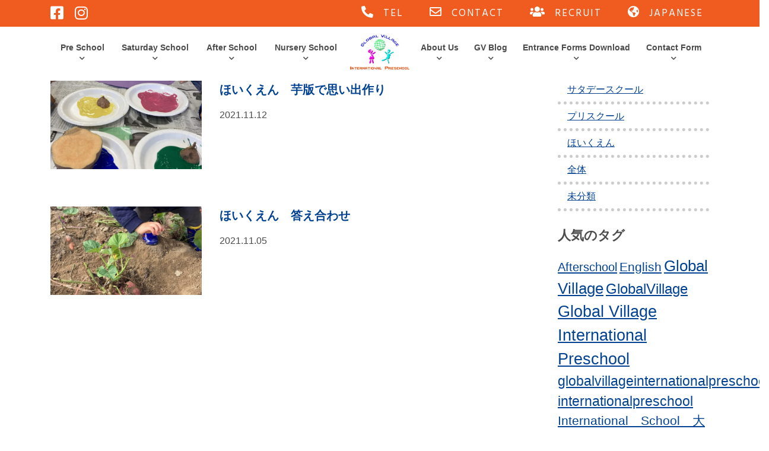

--- FILE ---
content_type: text/html; charset=UTF-8
request_url: https://eng.global-edu.jp/tag/%E8%8A%8B%E6%8E%98%E3%82%8A/
body_size: 13619
content:

<!doctype html>
<html dir="ltr" lang="ja" prefix="og: https://ogp.me/ns#">
<head>
	<meta charset="UTF-8">
	<meta name="viewport" content="width=device-width, initial-scale=1">
	<link rel="profile" href="https://gmpg.org/xfn/11">

	<title>芋掘り - International Preschools in Osaka 【Global Village】</title>

		<!-- All in One SEO 4.9.3 - aioseo.com -->
	<meta name="robots" content="max-image-preview:large" />
	<meta name="msvalidate.01" content="1EA0A28D878C6321AC1E33906D0A1165" />
	<link rel="canonical" href="https://eng.global-edu.jp/tag/%e8%8a%8b%e6%8e%98%e3%82%8a/" />
	<meta name="generator" content="All in One SEO (AIOSEO) 4.9.3" />
		<script type="application/ld+json" class="aioseo-schema">
			{"@context":"https:\/\/schema.org","@graph":[{"@type":"BreadcrumbList","@id":"https:\/\/eng.global-edu.jp\/tag\/%E8%8A%8B%E6%8E%98%E3%82%8A\/#breadcrumblist","itemListElement":[{"@type":"ListItem","@id":"https:\/\/eng.global-edu.jp#listItem","position":1,"name":"\u30db\u30fc\u30e0","item":"https:\/\/eng.global-edu.jp","nextItem":{"@type":"ListItem","@id":"https:\/\/eng.global-edu.jp\/tag\/%e8%8a%8b%e6%8e%98%e3%82%8a\/#listItem","name":"\u828b\u6398\u308a"}},{"@type":"ListItem","@id":"https:\/\/eng.global-edu.jp\/tag\/%e8%8a%8b%e6%8e%98%e3%82%8a\/#listItem","position":2,"name":"\u828b\u6398\u308a","previousItem":{"@type":"ListItem","@id":"https:\/\/eng.global-edu.jp#listItem","name":"\u30db\u30fc\u30e0"}}]},{"@type":"CollectionPage","@id":"https:\/\/eng.global-edu.jp\/tag\/%E8%8A%8B%E6%8E%98%E3%82%8A\/#collectionpage","url":"https:\/\/eng.global-edu.jp\/tag\/%E8%8A%8B%E6%8E%98%E3%82%8A\/","name":"\u828b\u6398\u308a - International Preschools in Osaka \u3010Global Village\u3011","inLanguage":"ja","isPartOf":{"@id":"https:\/\/eng.global-edu.jp\/#website"},"breadcrumb":{"@id":"https:\/\/eng.global-edu.jp\/tag\/%E8%8A%8B%E6%8E%98%E3%82%8A\/#breadcrumblist"}},{"@type":"Organization","@id":"https:\/\/eng.global-edu.jp\/#organization","name":"Global Village \u3010Osaka Japan\u3011","url":"https:\/\/eng.global-edu.jp\/","telephone":"+81668786874","logo":{"@type":"ImageObject","url":"https:\/\/eng.global-edu.jp\/wp-content\/uploads\/2021\/03\/favi.jpg","@id":"https:\/\/eng.global-edu.jp\/tag\/%E8%8A%8B%E6%8E%98%E3%82%8A\/#organizationLogo","width":900,"height":900},"image":{"@id":"https:\/\/eng.global-edu.jp\/tag\/%E8%8A%8B%E6%8E%98%E3%82%8A\/#organizationLogo"},"sameAs":["https:\/\/www.facebook.com\/Global.Village.International.Preschool","https:\/\/www.instagram.com\/gvipreschool\/"]},{"@type":"WebSite","@id":"https:\/\/eng.global-edu.jp\/#website","url":"https:\/\/eng.global-edu.jp\/","name":"International Preschools in Osaka \u3010Global Village\u3011","inLanguage":"ja","publisher":{"@id":"https:\/\/eng.global-edu.jp\/#organization"}}]}
		</script>
		<!-- All in One SEO -->

<link rel='dns-prefetch' href='//kit.fontawesome.com' />
<link rel='dns-prefetch' href='//cdnjs.cloudflare.com' />
<link rel="alternate" type="application/rss+xml" title="International Preschools in Osaka 【Global Village】 &raquo; フィード" href="https://eng.global-edu.jp/feed/" />
<link rel="alternate" type="application/rss+xml" title="International Preschools in Osaka 【Global Village】 &raquo; コメントフィード" href="https://eng.global-edu.jp/comments/feed/" />
<link rel="alternate" type="application/rss+xml" title="International Preschools in Osaka 【Global Village】 &raquo; 芋掘り タグのフィード" href="https://eng.global-edu.jp/tag/%e8%8a%8b%e6%8e%98%e3%82%8a/feed/" />
<style id='wp-img-auto-sizes-contain-inline-css'>
img:is([sizes=auto i],[sizes^="auto," i]){contain-intrinsic-size:3000px 1500px}
/*# sourceURL=wp-img-auto-sizes-contain-inline-css */
</style>
<style id='wp-emoji-styles-inline-css'>

	img.wp-smiley, img.emoji {
		display: inline !important;
		border: none !important;
		box-shadow: none !important;
		height: 1em !important;
		width: 1em !important;
		margin: 0 0.07em !important;
		vertical-align: -0.1em !important;
		background: none !important;
		padding: 0 !important;
	}
/*# sourceURL=wp-emoji-styles-inline-css */
</style>
<style id='wp-block-library-inline-css'>
:root{--wp-block-synced-color:#7a00df;--wp-block-synced-color--rgb:122,0,223;--wp-bound-block-color:var(--wp-block-synced-color);--wp-editor-canvas-background:#ddd;--wp-admin-theme-color:#007cba;--wp-admin-theme-color--rgb:0,124,186;--wp-admin-theme-color-darker-10:#006ba1;--wp-admin-theme-color-darker-10--rgb:0,107,160.5;--wp-admin-theme-color-darker-20:#005a87;--wp-admin-theme-color-darker-20--rgb:0,90,135;--wp-admin-border-width-focus:2px}@media (min-resolution:192dpi){:root{--wp-admin-border-width-focus:1.5px}}.wp-element-button{cursor:pointer}:root .has-very-light-gray-background-color{background-color:#eee}:root .has-very-dark-gray-background-color{background-color:#313131}:root .has-very-light-gray-color{color:#eee}:root .has-very-dark-gray-color{color:#313131}:root .has-vivid-green-cyan-to-vivid-cyan-blue-gradient-background{background:linear-gradient(135deg,#00d084,#0693e3)}:root .has-purple-crush-gradient-background{background:linear-gradient(135deg,#34e2e4,#4721fb 50%,#ab1dfe)}:root .has-hazy-dawn-gradient-background{background:linear-gradient(135deg,#faaca8,#dad0ec)}:root .has-subdued-olive-gradient-background{background:linear-gradient(135deg,#fafae1,#67a671)}:root .has-atomic-cream-gradient-background{background:linear-gradient(135deg,#fdd79a,#004a59)}:root .has-nightshade-gradient-background{background:linear-gradient(135deg,#330968,#31cdcf)}:root .has-midnight-gradient-background{background:linear-gradient(135deg,#020381,#2874fc)}:root{--wp--preset--font-size--normal:16px;--wp--preset--font-size--huge:42px}.has-regular-font-size{font-size:1em}.has-larger-font-size{font-size:2.625em}.has-normal-font-size{font-size:var(--wp--preset--font-size--normal)}.has-huge-font-size{font-size:var(--wp--preset--font-size--huge)}.has-text-align-center{text-align:center}.has-text-align-left{text-align:left}.has-text-align-right{text-align:right}.has-fit-text{white-space:nowrap!important}#end-resizable-editor-section{display:none}.aligncenter{clear:both}.items-justified-left{justify-content:flex-start}.items-justified-center{justify-content:center}.items-justified-right{justify-content:flex-end}.items-justified-space-between{justify-content:space-between}.screen-reader-text{border:0;clip-path:inset(50%);height:1px;margin:-1px;overflow:hidden;padding:0;position:absolute;width:1px;word-wrap:normal!important}.screen-reader-text:focus{background-color:#ddd;clip-path:none;color:#444;display:block;font-size:1em;height:auto;left:5px;line-height:normal;padding:15px 23px 14px;text-decoration:none;top:5px;width:auto;z-index:100000}html :where(.has-border-color){border-style:solid}html :where([style*=border-top-color]){border-top-style:solid}html :where([style*=border-right-color]){border-right-style:solid}html :where([style*=border-bottom-color]){border-bottom-style:solid}html :where([style*=border-left-color]){border-left-style:solid}html :where([style*=border-width]){border-style:solid}html :where([style*=border-top-width]){border-top-style:solid}html :where([style*=border-right-width]){border-right-style:solid}html :where([style*=border-bottom-width]){border-bottom-style:solid}html :where([style*=border-left-width]){border-left-style:solid}html :where(img[class*=wp-image-]){height:auto;max-width:100%}:where(figure){margin:0 0 1em}html :where(.is-position-sticky){--wp-admin--admin-bar--position-offset:var(--wp-admin--admin-bar--height,0px)}@media screen and (max-width:600px){html :where(.is-position-sticky){--wp-admin--admin-bar--position-offset:0px}}

/*# sourceURL=wp-block-library-inline-css */
</style><style id='global-styles-inline-css'>
:root{--wp--preset--aspect-ratio--square: 1;--wp--preset--aspect-ratio--4-3: 4/3;--wp--preset--aspect-ratio--3-4: 3/4;--wp--preset--aspect-ratio--3-2: 3/2;--wp--preset--aspect-ratio--2-3: 2/3;--wp--preset--aspect-ratio--16-9: 16/9;--wp--preset--aspect-ratio--9-16: 9/16;--wp--preset--color--black: #000000;--wp--preset--color--cyan-bluish-gray: #abb8c3;--wp--preset--color--white: #ffffff;--wp--preset--color--pale-pink: #f78da7;--wp--preset--color--vivid-red: #cf2e2e;--wp--preset--color--luminous-vivid-orange: #ff6900;--wp--preset--color--luminous-vivid-amber: #fcb900;--wp--preset--color--light-green-cyan: #7bdcb5;--wp--preset--color--vivid-green-cyan: #00d084;--wp--preset--color--pale-cyan-blue: #8ed1fc;--wp--preset--color--vivid-cyan-blue: #0693e3;--wp--preset--color--vivid-purple: #9b51e0;--wp--preset--gradient--vivid-cyan-blue-to-vivid-purple: linear-gradient(135deg,rgb(6,147,227) 0%,rgb(155,81,224) 100%);--wp--preset--gradient--light-green-cyan-to-vivid-green-cyan: linear-gradient(135deg,rgb(122,220,180) 0%,rgb(0,208,130) 100%);--wp--preset--gradient--luminous-vivid-amber-to-luminous-vivid-orange: linear-gradient(135deg,rgb(252,185,0) 0%,rgb(255,105,0) 100%);--wp--preset--gradient--luminous-vivid-orange-to-vivid-red: linear-gradient(135deg,rgb(255,105,0) 0%,rgb(207,46,46) 100%);--wp--preset--gradient--very-light-gray-to-cyan-bluish-gray: linear-gradient(135deg,rgb(238,238,238) 0%,rgb(169,184,195) 100%);--wp--preset--gradient--cool-to-warm-spectrum: linear-gradient(135deg,rgb(74,234,220) 0%,rgb(151,120,209) 20%,rgb(207,42,186) 40%,rgb(238,44,130) 60%,rgb(251,105,98) 80%,rgb(254,248,76) 100%);--wp--preset--gradient--blush-light-purple: linear-gradient(135deg,rgb(255,206,236) 0%,rgb(152,150,240) 100%);--wp--preset--gradient--blush-bordeaux: linear-gradient(135deg,rgb(254,205,165) 0%,rgb(254,45,45) 50%,rgb(107,0,62) 100%);--wp--preset--gradient--luminous-dusk: linear-gradient(135deg,rgb(255,203,112) 0%,rgb(199,81,192) 50%,rgb(65,88,208) 100%);--wp--preset--gradient--pale-ocean: linear-gradient(135deg,rgb(255,245,203) 0%,rgb(182,227,212) 50%,rgb(51,167,181) 100%);--wp--preset--gradient--electric-grass: linear-gradient(135deg,rgb(202,248,128) 0%,rgb(113,206,126) 100%);--wp--preset--gradient--midnight: linear-gradient(135deg,rgb(2,3,129) 0%,rgb(40,116,252) 100%);--wp--preset--font-size--small: 13px;--wp--preset--font-size--medium: 20px;--wp--preset--font-size--large: 36px;--wp--preset--font-size--x-large: 42px;--wp--preset--spacing--20: 0.44rem;--wp--preset--spacing--30: 0.67rem;--wp--preset--spacing--40: 1rem;--wp--preset--spacing--50: 1.5rem;--wp--preset--spacing--60: 2.25rem;--wp--preset--spacing--70: 3.38rem;--wp--preset--spacing--80: 5.06rem;--wp--preset--shadow--natural: 6px 6px 9px rgba(0, 0, 0, 0.2);--wp--preset--shadow--deep: 12px 12px 50px rgba(0, 0, 0, 0.4);--wp--preset--shadow--sharp: 6px 6px 0px rgba(0, 0, 0, 0.2);--wp--preset--shadow--outlined: 6px 6px 0px -3px rgb(255, 255, 255), 6px 6px rgb(0, 0, 0);--wp--preset--shadow--crisp: 6px 6px 0px rgb(0, 0, 0);}:where(.is-layout-flex){gap: 0.5em;}:where(.is-layout-grid){gap: 0.5em;}body .is-layout-flex{display: flex;}.is-layout-flex{flex-wrap: wrap;align-items: center;}.is-layout-flex > :is(*, div){margin: 0;}body .is-layout-grid{display: grid;}.is-layout-grid > :is(*, div){margin: 0;}:where(.wp-block-columns.is-layout-flex){gap: 2em;}:where(.wp-block-columns.is-layout-grid){gap: 2em;}:where(.wp-block-post-template.is-layout-flex){gap: 1.25em;}:where(.wp-block-post-template.is-layout-grid){gap: 1.25em;}.has-black-color{color: var(--wp--preset--color--black) !important;}.has-cyan-bluish-gray-color{color: var(--wp--preset--color--cyan-bluish-gray) !important;}.has-white-color{color: var(--wp--preset--color--white) !important;}.has-pale-pink-color{color: var(--wp--preset--color--pale-pink) !important;}.has-vivid-red-color{color: var(--wp--preset--color--vivid-red) !important;}.has-luminous-vivid-orange-color{color: var(--wp--preset--color--luminous-vivid-orange) !important;}.has-luminous-vivid-amber-color{color: var(--wp--preset--color--luminous-vivid-amber) !important;}.has-light-green-cyan-color{color: var(--wp--preset--color--light-green-cyan) !important;}.has-vivid-green-cyan-color{color: var(--wp--preset--color--vivid-green-cyan) !important;}.has-pale-cyan-blue-color{color: var(--wp--preset--color--pale-cyan-blue) !important;}.has-vivid-cyan-blue-color{color: var(--wp--preset--color--vivid-cyan-blue) !important;}.has-vivid-purple-color{color: var(--wp--preset--color--vivid-purple) !important;}.has-black-background-color{background-color: var(--wp--preset--color--black) !important;}.has-cyan-bluish-gray-background-color{background-color: var(--wp--preset--color--cyan-bluish-gray) !important;}.has-white-background-color{background-color: var(--wp--preset--color--white) !important;}.has-pale-pink-background-color{background-color: var(--wp--preset--color--pale-pink) !important;}.has-vivid-red-background-color{background-color: var(--wp--preset--color--vivid-red) !important;}.has-luminous-vivid-orange-background-color{background-color: var(--wp--preset--color--luminous-vivid-orange) !important;}.has-luminous-vivid-amber-background-color{background-color: var(--wp--preset--color--luminous-vivid-amber) !important;}.has-light-green-cyan-background-color{background-color: var(--wp--preset--color--light-green-cyan) !important;}.has-vivid-green-cyan-background-color{background-color: var(--wp--preset--color--vivid-green-cyan) !important;}.has-pale-cyan-blue-background-color{background-color: var(--wp--preset--color--pale-cyan-blue) !important;}.has-vivid-cyan-blue-background-color{background-color: var(--wp--preset--color--vivid-cyan-blue) !important;}.has-vivid-purple-background-color{background-color: var(--wp--preset--color--vivid-purple) !important;}.has-black-border-color{border-color: var(--wp--preset--color--black) !important;}.has-cyan-bluish-gray-border-color{border-color: var(--wp--preset--color--cyan-bluish-gray) !important;}.has-white-border-color{border-color: var(--wp--preset--color--white) !important;}.has-pale-pink-border-color{border-color: var(--wp--preset--color--pale-pink) !important;}.has-vivid-red-border-color{border-color: var(--wp--preset--color--vivid-red) !important;}.has-luminous-vivid-orange-border-color{border-color: var(--wp--preset--color--luminous-vivid-orange) !important;}.has-luminous-vivid-amber-border-color{border-color: var(--wp--preset--color--luminous-vivid-amber) !important;}.has-light-green-cyan-border-color{border-color: var(--wp--preset--color--light-green-cyan) !important;}.has-vivid-green-cyan-border-color{border-color: var(--wp--preset--color--vivid-green-cyan) !important;}.has-pale-cyan-blue-border-color{border-color: var(--wp--preset--color--pale-cyan-blue) !important;}.has-vivid-cyan-blue-border-color{border-color: var(--wp--preset--color--vivid-cyan-blue) !important;}.has-vivid-purple-border-color{border-color: var(--wp--preset--color--vivid-purple) !important;}.has-vivid-cyan-blue-to-vivid-purple-gradient-background{background: var(--wp--preset--gradient--vivid-cyan-blue-to-vivid-purple) !important;}.has-light-green-cyan-to-vivid-green-cyan-gradient-background{background: var(--wp--preset--gradient--light-green-cyan-to-vivid-green-cyan) !important;}.has-luminous-vivid-amber-to-luminous-vivid-orange-gradient-background{background: var(--wp--preset--gradient--luminous-vivid-amber-to-luminous-vivid-orange) !important;}.has-luminous-vivid-orange-to-vivid-red-gradient-background{background: var(--wp--preset--gradient--luminous-vivid-orange-to-vivid-red) !important;}.has-very-light-gray-to-cyan-bluish-gray-gradient-background{background: var(--wp--preset--gradient--very-light-gray-to-cyan-bluish-gray) !important;}.has-cool-to-warm-spectrum-gradient-background{background: var(--wp--preset--gradient--cool-to-warm-spectrum) !important;}.has-blush-light-purple-gradient-background{background: var(--wp--preset--gradient--blush-light-purple) !important;}.has-blush-bordeaux-gradient-background{background: var(--wp--preset--gradient--blush-bordeaux) !important;}.has-luminous-dusk-gradient-background{background: var(--wp--preset--gradient--luminous-dusk) !important;}.has-pale-ocean-gradient-background{background: var(--wp--preset--gradient--pale-ocean) !important;}.has-electric-grass-gradient-background{background: var(--wp--preset--gradient--electric-grass) !important;}.has-midnight-gradient-background{background: var(--wp--preset--gradient--midnight) !important;}.has-small-font-size{font-size: var(--wp--preset--font-size--small) !important;}.has-medium-font-size{font-size: var(--wp--preset--font-size--medium) !important;}.has-large-font-size{font-size: var(--wp--preset--font-size--large) !important;}.has-x-large-font-size{font-size: var(--wp--preset--font-size--x-large) !important;}
/*# sourceURL=global-styles-inline-css */
</style>

<style id='classic-theme-styles-inline-css'>
/*! This file is auto-generated */
.wp-block-button__link{color:#fff;background-color:#32373c;border-radius:9999px;box-shadow:none;text-decoration:none;padding:calc(.667em + 2px) calc(1.333em + 2px);font-size:1.125em}.wp-block-file__button{background:#32373c;color:#fff;text-decoration:none}
/*# sourceURL=/wp-includes/css/classic-themes.min.css */
</style>
<link rel='stylesheet' id='contact-form-7-css' href='https://eng.global-edu.jp/wp-content/plugins/contact-form-7/includes/css/styles.css?ver=6.1.4' media='all' />
<link rel='stylesheet' id='globalvillage-style-css' href='https://eng.global-edu.jp/wp-content/themes/globalvillage/style.css?ver=1.0.0' media='all' />
<link rel='stylesheet' id='bootstrap-grid-css' href='https://eng.global-edu.jp/wp-content/themes/globalvillage/css/bootstrap-grid.min.css?ver=1.0.0' media='all' />
<link rel='stylesheet' id='slick-css' href='https://cdnjs.cloudflare.com/ajax/libs/slick-carousel/1.9.0/slick.css?ver=1.0.0' media='all' />
<link rel='stylesheet' id='slick-theme-css' href='https://cdnjs.cloudflare.com/ajax/libs/slick-carousel/1.9.0/slick-theme.css?ver=1.0.0' media='all' />
<link rel='stylesheet' id='megamenu-css' href='https://eng.global-edu.jp/wp-content/themes/globalvillage/css/megamenu.css?ver=1.0.0' media='all' />
<link rel='stylesheet' id='ionicons-css' href='https://eng.global-edu.jp/wp-content/themes/globalvillage/css/ionicons.min.css?ver=1.0.0' media='all' />
<link rel='stylesheet' id='scroll-hint-css' href='https://eng.global-edu.jp/wp-content/themes/globalvillage/css/scroll-hint.css?ver=1.0.0' media='all' />
<link rel='stylesheet' id='main-css' href='https://eng.global-edu.jp/wp-content/themes/globalvillage/css/main.css?22&#038;ver=1.0.0' media='all' />
<link rel='stylesheet' id='mobile-css' href='https://eng.global-edu.jp/wp-content/themes/globalvillage/css/mobile.css?22&#038;ver=1.0.0' media='all' />
<link rel='stylesheet' id='wp-members-css' href='https://eng.global-edu.jp/wp-content/plugins/wp-members/assets/css/forms/generic-no-float.min.css?ver=3.5.5.1' media='all' />
<script src="https://eng.global-edu.jp/wp-includes/js/jquery/jquery.min.js?ver=3.7.1" id="jquery-core-js"></script>
<script src="https://eng.global-edu.jp/wp-includes/js/jquery/jquery-migrate.min.js?ver=3.4.1" id="jquery-migrate-js"></script>
<link rel="https://api.w.org/" href="https://eng.global-edu.jp/wp-json/" /><link rel="alternate" title="JSON" type="application/json" href="https://eng.global-edu.jp/wp-json/wp/v2/tags/203" /><link rel="EditURI" type="application/rsd+xml" title="RSD" href="https://eng.global-edu.jp/xmlrpc.php?rsd" />

<link rel="icon" href="https://eng.global-edu.jp/wp-content/uploads/2021/03/cropped-favi-32x32.jpg" sizes="32x32" />
<link rel="icon" href="https://eng.global-edu.jp/wp-content/uploads/2021/03/cropped-favi-192x192.jpg" sizes="192x192" />
<link rel="apple-touch-icon" href="https://eng.global-edu.jp/wp-content/uploads/2021/03/cropped-favi-180x180.jpg" />
<meta name="msapplication-TileImage" content="https://eng.global-edu.jp/wp-content/uploads/2021/03/cropped-favi-270x270.jpg" />
	
<!-- Global site tag (gtag.js) - Google Analytics -->
<script async src="https://www.googletagmanager.com/gtag/js?id=UA-193151083-2"></script>
<script>
  window.dataLayer = window.dataLayer || [];
  function gtag(){dataLayer.push(arguments);}
  gtag('js', new Date());

  gtag('config', 'UA-193151083-2');
</script>

</head>
<body data-rsssl=1 class="archive tag tag-203 wp-theme-globalvillage hfeed">
<div id="page" class="site">
	<a class="skip-link screen-reader-text" href="#primary">Skip to content</a>
	<section class="top-menu">
		<div class="container">
			<div class="row">
			<div class="col-lg-3">
				<ul class="hd-sns">
					<li><a href="https://www.facebook.com/Global.Village.International.Preschool" title="公式facebookページ" target="_blank"><i class="fab fa-facebook-square"></i></a></li>
					<li><a href="https://www.instagram.com/gvipreschool/" title="公式Instagram" target="_blank"><i class="fab fa-instagram"></i></a></li>
				</ul>
			</div>
			<div class="col-lg-9">
				<ul class="top-contact">
					<li><a href="#tel" title="電話"><i class="fas fa-phone-alt"></i>TEL</a></li>
					<li><a href="/contact/" title="お問い合わせ"><i class="far fa-envelope"></i>CONTACT</a></li>
					<li><a href="/recruit/" title="求人情報"><i class="fas fa-users"></i>RECRUIT</a></li>
					<li><a href="https://global-edu.jp/" title="日本語ページ"><i class="fas fa-globe-americas"></i>JAPANESE</a></li>
					<!--<li class="login-menu"><a href="/member/" title=""><i class="fas fa-lock"></i>LOGIN</a></li>-->
				</ul>
			</div>
			</div>
		</div>
	</section>

		<header id="masthead" class="site-header">
		<nav id="site-navi" class="main-navi">
			<div class="container">
				<div class="menu-container">
					<div class="new-hd">
						<div class="fixed-logo">
											<p class="site-title"><a href="https://eng.global-edu.jp/" rel="home"><img src="https://eng.global-edu.jp/wp-content/themes/globalvillage/img/logo.png"></a></p>
									</div>
						<div class="new-hd-menu">
							<div class="menu"><ul id="pc-menu" class="menu-box"><li id="menu-item-27" class="menu-item menu-item-type-post_type menu-item-object-page menu-item-has-children menu-item-27"><a href="https://eng.global-edu.jp/pre-school/" data-ps2id-api="true">Pre School</a>
<ul class="sub-menu">
	<li id="menu-item-86" class="menu-item menu-item-type-post_type menu-item-object-page menu-item-86"><a href="https://eng.global-edu.jp/pre-school/activities%ef%bc%86events/" data-ps2id-api="true">School Activities &#038; Events</a></li>
	<li id="menu-item-83" class="menu-item menu-item-type-post_type menu-item-object-page menu-item-83"><a href="https://eng.global-edu.jp/pre-school/lunch-and-snack/" data-ps2id-api="true">Lunch &#038; Snack</a></li>
	<li id="menu-item-94" class="menu-item menu-item-type-post_type menu-item-object-page menu-item-94"><a href="https://eng.global-edu.jp/pre-school/health-security/" data-ps2id-api="true">Health &#038; Security</a></li>
	<li id="menu-item-675" class="menu-item menu-item-type-custom menu-item-object-custom menu-item-675"><a href="/pre-school#hoikuryou" data-ps2id-api="true">Fee</a></li>
	<li id="menu-item-663" class="menu-item menu-item-type-post_type menu-item-object-page menu-item-663"><a href="https://eng.global-edu.jp/pre-school/bus/" data-ps2id-api="true">School Bus</a></li>
</ul>
</li>
<li id="menu-item-29" class="menu-item menu-item-type-post_type menu-item-object-page menu-item-has-children menu-item-29"><a href="https://eng.global-edu.jp/saturday-school/" data-ps2id-api="true">Saturday School</a>
<ul class="sub-menu">
	<li id="menu-item-222" class="menu-item menu-item-type-post_type menu-item-object-page menu-item-222"><a href="https://eng.global-edu.jp/saturday-school/class/" data-ps2id-api="true">Class</a></li>
	<li id="menu-item-205" class="menu-item menu-item-type-post_type menu-item-object-page menu-item-205"><a href="https://eng.global-edu.jp/saturday-school/class-activities-events/" data-ps2id-api="true">Class Activities &#038; Events</a></li>
	<li id="menu-item-677" class="menu-item menu-item-type-custom menu-item-object-custom menu-item-677"><a href="/saturday-school#ryokin" data-ps2id-api="true">Fee</a></li>
</ul>
</li>
<li id="menu-item-28" class="menu-item menu-item-type-post_type menu-item-object-page menu-item-28"><a href="https://eng.global-edu.jp/after-school/" data-ps2id-api="true">After School</a></li>
<li id="menu-item-437" class="menu-item menu-item-type-post_type menu-item-object-page menu-item-437"><a href="https://eng.global-edu.jp/nursery-school/" data-ps2id-api="true">Nursery School</a></li>
</ul></div>						</div>
			<div class="new-hd-logo">
								<p class="site-title"><a href="https://eng.global-edu.jp/" rel="home"><img src="https://eng.global-edu.jp/wp-content/themes/globalvillage/img/logo.png"></a></p>
									</div>
						<div class="new-hd-menu">
											<div class="menu"><ul id="pc-menu2" class="menu-box"><li id="menu-item-3236" class="menu-item menu-item-type-post_type menu-item-object-page menu-item-has-children menu-item-3236"><a href="https://eng.global-edu.jp/about/" data-ps2id-api="true">About Us</a>
<ul class="sub-menu">
	<li id="menu-item-3242" class="menu-item menu-item-type-post_type menu-item-object-page menu-item-3242"><a href="https://eng.global-edu.jp/about/senri-yamada-school/" data-ps2id-api="true">Senriyamada</a></li>
	<li id="menu-item-3238" class="menu-item menu-item-type-post_type menu-item-object-page menu-item-3238"><a href="https://eng.global-edu.jp/about/senrioka/" data-ps2id-api="true">Senrioka</a></li>
	<li id="menu-item-3239" class="menu-item menu-item-type-post_type menu-item-object-page menu-item-3239"><a href="https://eng.global-edu.jp/about/takatsuki/" data-ps2id-api="true">Takatsuki Ibaraki</a></li>
	<li id="menu-item-3240" class="menu-item menu-item-type-post_type menu-item-object-page menu-item-3240"><a href="https://eng.global-edu.jp/about/what-is-global-village/" data-ps2id-api="true">What is the Global Village?</a></li>
	<li id="menu-item-3237" class="menu-item menu-item-type-post_type menu-item-object-page menu-item-3237"><a href="https://eng.global-edu.jp/about/faq/" data-ps2id-api="true">Faq</a></li>
	<li id="menu-item-3241" class="menu-item menu-item-type-post_type menu-item-object-page menu-item-3241"><a href="https://eng.global-edu.jp/about/philanthropy/" data-ps2id-api="true">Philanthropy</a></li>
</ul>
</li>
<li id="menu-item-3243" class="menu-item menu-item-type-post_type menu-item-object-page current_page_parent menu-item-3243"><a href="https://eng.global-edu.jp/blog/" data-ps2id-api="true">GV Blog</a></li>
<li id="menu-item-3244" class="menu-item menu-item-type-post_type menu-item-object-page menu-item-3244"><a href="https://eng.global-edu.jp/download/" data-ps2id-api="true">Entrance Forms Download</a></li>
<li id="menu-item-3245" class="menu-item menu-item-type-post_type menu-item-object-page menu-item-3245"><a href="https://eng.global-edu.jp/form/" data-ps2id-api="true">Contact Form</a></li>
</ul></div>						</div>
					</div>
			</div>
			</div>
		</nav><!-- #site-navigation -->
	</header><!-- #masthead -->
	
<div class="container">

<div class="row">
	<div class="col-lg-9">

	<main id="primary" class="pc-main">

		
			<header class="page-header">
				<h1 class="page-title">タグ: <span>芋掘り</span></h1>			</header><!-- .page-header -->


		<div class="row">

			
<div class="col-lg-12">
<article id="post-2463" class="ac post-2463 post type-post status-publish format-standard has-post-thumbnail hentry category-hoiku-blog tag-118 tag-global-village tag-237 tag-204 tag-236 tag-48 tag-77 tag-206 tag-203 tag-235 tag-238">

<div class="row">
<div class="col-lg-4">
<div class="top-blog-img">
<img width="700" height="410" src="https://eng.global-edu.jp/wp-content/uploads/2021/11/16-700x410.jpg" class="attachment-frontblog size-frontblog wp-post-image" alt="" decoding="async" fetchpriority="high" /></div>
</div>
<div class="col-lg-8">
<h2 class="entry-title"><a href="https://eng.global-edu.jp/%e3%81%bb%e3%81%84%e3%81%8f%e3%81%88%e3%82%93%e3%80%80%e8%8a%8b%e7%89%88%e3%81%a7%e6%80%9d%e3%81%84%e5%87%ba%e4%bd%9c%e3%82%8a/" rel="bookmark">ほいくえん　芋版で思い出作り</a></h2><p><time datetime="2021-11-12">2021.11.12</time></p>

</div>
</div>

</article><!-- #post-2463 -->
</div>

<div class="col-lg-12">
<article id="post-2310" class="ac post-2310 post type-post status-publish format-standard has-post-thumbnail hentry category-hoiku-blog tag-118 tag-205 tag-204 tag-48 tag-206 tag-203">

<div class="row">
<div class="col-lg-4">
<div class="top-blog-img">
<img width="700" height="410" src="https://eng.global-edu.jp/wp-content/uploads/2021/10/14-2-700x410.jpg" class="attachment-frontblog size-frontblog wp-post-image" alt="" decoding="async" /></div>
</div>
<div class="col-lg-8">
<h2 class="entry-title"><a href="https://eng.global-edu.jp/%e3%81%bb%e3%81%84%e3%81%8f%e3%81%88%e3%82%93%e3%80%80%e7%ad%94%e3%81%88%e5%90%88%e3%82%8f%e3%81%9b/" rel="bookmark">ほいくえん　答え合わせ</a></h2><p><time datetime="2021-11-05">2021.11.05</time></p>

</div>
</div>

</article><!-- #post-2310 -->
</div>

		</div>

	</main><!-- #main -->

		</div>
		<div class="col-lg-3">
			
<aside id="secondary" class="widget-area">
	<section id="categories-2" class="widget widget_categories"><h2 class="widget-title">カテゴリー</h2>
			<ul>
					<li class="cat-item cat-item-16"><a href="https://eng.global-edu.jp/category/after-blog/">アフタースクール</a>
</li>
	<li class="cat-item cat-item-15"><a href="https://eng.global-edu.jp/category/sata-blog/">サタデースクール</a>
</li>
	<li class="cat-item cat-item-14"><a href="https://eng.global-edu.jp/category/pre-blog/">プリスクール</a>
</li>
	<li class="cat-item cat-item-17"><a href="https://eng.global-edu.jp/category/hoiku-blog/">ほいくえん</a>
</li>
	<li class="cat-item cat-item-13"><a href="https://eng.global-edu.jp/category/all/">全体</a>
</li>
	<li class="cat-item cat-item-1"><a href="https://eng.global-edu.jp/category/uncategorized/">未分類</a>
</li>
			</ul>

			</section><section id="tag_cloud-2" class="widget widget_tag_cloud"><h2 class="widget-title">人気のタグ</h2><div class="tagcloud"><a href="https://eng.global-edu.jp/tag/afterschool/" class="tag-cloud-link tag-link-69 tag-link-position-1" style="font-size: 15.241379310345pt;" aria-label="Afterschool (30個の項目)">Afterschool</a>
<a href="https://eng.global-edu.jp/tag/english/" class="tag-cloud-link tag-link-99 tag-link-position-2" style="font-size: 15.563218390805pt;" aria-label="English (31個の項目)">English</a>
<a href="https://eng.global-edu.jp/tag/global-village/" class="tag-cloud-link tag-link-36 tag-link-position-3" style="font-size: 19.264367816092pt;" aria-label="Global Village (54個の項目)">Global Village</a>
<a href="https://eng.global-edu.jp/tag/globalvillage/" class="tag-cloud-link tag-link-28 tag-link-position-4" style="font-size: 18.137931034483pt;" aria-label="GlobalVillage (46個の項目)">GlobalVillage</a>
<a href="https://eng.global-edu.jp/tag/global-village-international-preschool/" class="tag-cloud-link tag-link-42 tag-link-position-5" style="font-size: 20.068965517241pt;" aria-label="Global Village International Preschool (61個の項目)">Global Village International Preschool</a>
<a href="https://eng.global-edu.jp/tag/globalvillageinternationalpreschool/" class="tag-cloud-link tag-link-84 tag-link-position-6" style="font-size: 17.333333333333pt;" aria-label="globalvillageinternationalpreschool (41個の項目)">globalvillageinternationalpreschool</a>
<a href="https://eng.global-edu.jp/tag/internationalpreschool/" class="tag-cloud-link tag-link-83 tag-link-position-7" style="font-size: 17.333333333333pt;" aria-label="internationalpreschool (41個の項目)">internationalpreschool</a>
<a href="https://eng.global-edu.jp/tag/international%e3%80%80school%e3%80%80%e5%a4%a7%e9%98%aa/" class="tag-cloud-link tag-link-72 tag-link-position-8" style="font-size: 16.045977011494pt;" aria-label="International　School　大阪 (34個の項目)">International　School　大阪</a>
<a href="https://eng.global-edu.jp/tag/osaka/" class="tag-cloud-link tag-link-85 tag-link-position-9" style="font-size: 17.011494252874pt;" aria-label="osaka (39個の項目)">osaka</a>
<a href="https://eng.global-edu.jp/tag/suita/" class="tag-cloud-link tag-link-86 tag-link-position-10" style="font-size: 17.494252873563pt;" aria-label="suita (42個の項目)">suita</a>
<a href="https://eng.global-edu.jp/tag/takatsuki/" class="tag-cloud-link tag-link-94 tag-link-position-11" style="font-size: 13.954022988506pt;" aria-label="Takatsuki (25個の項目)">Takatsuki</a>
<a href="https://eng.global-edu.jp/tag/%e3%82%a2%e3%83%95%e3%82%bf%e3%83%bc%e3%82%b9%e3%82%af%e3%83%bc%e3%83%ab/" class="tag-cloud-link tag-link-33 tag-link-position-12" style="font-size: 15.724137931034pt;" aria-label="アフタースクール (32個の項目)">アフタースクール</a>
<a href="https://eng.global-edu.jp/tag/%e3%82%a4%e3%83%9e%e3%83%bc%e3%82%b8%e3%83%a7%e3%83%b3%e6%95%99%e8%82%b2/" class="tag-cloud-link tag-link-22 tag-link-position-13" style="font-size: 11.057471264368pt;" aria-label="イマージョン教育 (16個の項目)">イマージョン教育</a>
<a href="https://eng.global-edu.jp/tag/%e3%82%a4%e3%83%b3%e3%82%bf%e3%83%bc%e3%83%8a%e3%82%b7%e3%83%a7%e3%83%8a%e3%83%ab/" class="tag-cloud-link tag-link-283 tag-link-position-14" style="font-size: 16.528735632184pt;" aria-label="インターナショナル (36個の項目)">インターナショナル</a>
<a href="https://eng.global-edu.jp/tag/%e3%82%a4%e3%83%b3%e3%82%bf%e3%83%bc%e3%83%8a%e3%82%b7%e3%83%a7%e3%83%8a%e3%83%ab%e3%82%b9%e3%82%af%e3%83%bc%e3%83%ab-%e5%90%b9%e7%94%b0/" class="tag-cloud-link tag-link-316 tag-link-position-15" style="font-size: 8.6436781609195pt;" aria-label="インターナショナルスクール 吹田 (11個の項目)">インターナショナルスクール 吹田</a>
<a href="https://eng.global-edu.jp/tag/%e3%82%a4%e3%83%b3%e3%82%bf%e3%83%bc%e3%83%8a%e3%82%b7%e3%83%a7%e3%83%8a%e3%83%ab%e3%83%97%e3%83%aa%e3%82%b9%e3%82%af%e3%83%bc%e3%83%ab/" class="tag-cloud-link tag-link-21 tag-link-position-16" style="font-size: 17.011494252874pt;" aria-label="インターナショナルプリスクール (39個の項目)">インターナショナルプリスクール</a>
<a href="https://eng.global-edu.jp/tag/%e3%82%b0%e3%83%ad%e3%83%bc%e3%83%90%e3%83%ab%e3%83%b4%e3%82%a3%e3%83%ac%e3%83%83%e3%82%b8/" class="tag-cloud-link tag-link-30 tag-link-position-17" style="font-size: 22pt;" aria-label="グローバルヴィレッジ (80個の項目)">グローバルヴィレッジ</a>
<a href="https://eng.global-edu.jp/tag/%e3%82%b0%e3%83%ad%e3%83%bc%e3%83%90%e3%83%ab%e3%83%b4%e3%82%a3%e3%83%ac%e3%83%83%e3%82%b8%e3%82%a4%e3%83%b3%e3%82%bf%e3%83%bc%e3%83%8a%e3%82%b7%e3%83%a7%e3%83%8a%e3%83%ab%e3%83%97%e3%83%aa%e3%82%b9/" class="tag-cloud-link tag-link-314 tag-link-position-18" style="font-size: 11.540229885057pt;" aria-label="グローバルヴィレッジインターナショナルプリスクール (17個の項目)">グローバルヴィレッジインターナショナルプリスクール</a>
<a href="https://eng.global-edu.jp/tag/%e3%82%b0%e3%83%ad%e3%83%bc%e3%83%90%e3%83%ab%e3%83%b4%e3%82%a3%e3%83%ac%e3%83%83%e3%82%b8%e4%bf%9d%e8%82%b2%e5%9c%92/" class="tag-cloud-link tag-link-315 tag-link-position-19" style="font-size: 8.6436781609195pt;" aria-label="グローバルヴィレッジ保育園 (11個の項目)">グローバルヴィレッジ保育園</a>
<a href="https://eng.global-edu.jp/tag/%e3%82%b1%e3%83%b3%e3%83%96%e3%83%aa%e3%83%83%e3%82%b8%e5%9b%bd%e9%9a%9b%e5%85%90%e7%ab%a5%e8%8b%b1%e6%a4%9c/" class="tag-cloud-link tag-link-34 tag-link-position-20" style="font-size: 8pt;" aria-label="ケンブリッジ国際児童英検 (10個の項目)">ケンブリッジ国際児童英検</a>
<a href="https://eng.global-edu.jp/tag/%e3%83%90%e3%82%a4%e3%83%aa%e3%83%b3%e3%82%ac%e3%83%ab/" class="tag-cloud-link tag-link-295 tag-link-position-21" style="font-size: 10.252873563218pt;" aria-label="バイリンガル (14個の項目)">バイリンガル</a>
<a href="https://eng.global-edu.jp/tag/%e3%83%97%e3%83%aa%e3%82%b9%e3%82%af%e3%83%bc%e3%83%ab/" class="tag-cloud-link tag-link-75 tag-link-position-22" style="font-size: 17.333333333333pt;" aria-label="プリスクール (41個の項目)">プリスクール</a>
<a href="https://eng.global-edu.jp/tag/%e4%b8%80%e6%ad%b3%e4%bf%9d%e8%82%b2%e5%9c%92/" class="tag-cloud-link tag-link-293 tag-link-position-23" style="font-size: 9.1264367816092pt;" aria-label="一歳保育園 (12個の項目)">一歳保育園</a>
<a href="https://eng.global-edu.jp/tag/%e4%bf%9d%e8%82%b2%e5%9c%92/" class="tag-cloud-link tag-link-48 tag-link-position-24" style="font-size: 12.505747126437pt;" aria-label="保育園 (20個の項目)">保育園</a>
<a href="https://eng.global-edu.jp/tag/%e5%8c%97%e6%91%82/" class="tag-cloud-link tag-link-77 tag-link-position-25" style="font-size: 17.011494252874pt;" aria-label="北摂 (39個の項目)">北摂</a>
<a href="https://eng.global-edu.jp/tag/%e5%8c%97%e6%91%82%e3%83%97%e3%83%aa%e3%82%b9%e3%82%af%e3%83%bc%e3%83%ab/" class="tag-cloud-link tag-link-299 tag-link-position-26" style="font-size: 12.183908045977pt;" aria-label="北摂プリスクール (19個の項目)">北摂プリスクール</a>
<a href="https://eng.global-edu.jp/tag/%e5%8c%97%e6%91%82%e4%bf%9d%e8%82%b2%e5%9c%92/" class="tag-cloud-link tag-link-301 tag-link-position-27" style="font-size: 11.540229885057pt;" aria-label="北摂保育園 (17個の項目)">北摂保育園</a>
<a href="https://eng.global-edu.jp/tag/%e5%8d%83%e9%87%8c%e4%b8%98%e6%a0%a1/" class="tag-cloud-link tag-link-50 tag-link-position-28" style="font-size: 12.505747126437pt;" aria-label="千里丘校 (20個の項目)">千里丘校</a>
<a href="https://eng.global-edu.jp/tag/%e5%90%b9%e7%94%b0/" class="tag-cloud-link tag-link-87 tag-link-position-29" style="font-size: 17.494252873563pt;" aria-label="吹田 (42個の項目)">吹田</a>
<a href="https://eng.global-edu.jp/tag/%e5%90%b9%e7%94%b0%e5%b8%82%e4%bf%9d%e8%82%b2%e5%9c%92/" class="tag-cloud-link tag-link-302 tag-link-position-30" style="font-size: 10.574712643678pt;" aria-label="吹田市保育園 (15個の項目)">吹田市保育園</a>
<a href="https://eng.global-edu.jp/tag/%e5%a4%a7%e9%98%aa/" class="tag-cloud-link tag-link-76 tag-link-position-31" style="font-size: 17.011494252874pt;" aria-label="大阪 (39個の項目)">大阪</a>
<a href="https://eng.global-edu.jp/tag/%e5%a4%a7%e9%98%aa%e4%bf%9d%e8%82%b2%e5%9c%92/" class="tag-cloud-link tag-link-300 tag-link-position-32" style="font-size: 11.057471264368pt;" aria-label="大阪保育園 (16個の項目)">大阪保育園</a>
<a href="https://eng.global-edu.jp/tag/%e5%ad%90%e3%81%a9%e3%82%82%e8%8b%b1%e8%aa%9e/" class="tag-cloud-link tag-link-294 tag-link-position-33" style="font-size: 11.540229885057pt;" aria-label="子ども英語 (17個の項目)">子ども英語</a>
<a href="https://eng.global-edu.jp/tag/%e5%b0%8f%e5%ad%a6%e7%94%9f%e8%8b%b1%e8%aa%9e/" class="tag-cloud-link tag-link-32 tag-link-position-34" style="font-size: 17.333333333333pt;" aria-label="小学生英語 (41個の項目)">小学生英語</a>
<a href="https://eng.global-edu.jp/tag/%e5%b9%bc%e5%85%90%e8%8b%b1%e8%aa%9e/" class="tag-cloud-link tag-link-20 tag-link-position-35" style="font-size: 18.942528735632pt;" aria-label="幼児英語 (52個の項目)">幼児英語</a>
<a href="https://eng.global-edu.jp/tag/%e6%b4%a5%e9%9b%b2%e5%8f%b0/" class="tag-cloud-link tag-link-312 tag-link-position-36" style="font-size: 13.149425287356pt;" aria-label="津雲台 (22個の項目)">津雲台</a>
<a href="https://eng.global-edu.jp/tag/%e8%8b%b1%e8%aa%9e/" class="tag-cloud-link tag-link-78 tag-link-position-37" style="font-size: 16.689655172414pt;" aria-label="英語 (37個の項目)">英語</a>
<a href="https://eng.global-edu.jp/tag/%e8%8b%b1%e8%aa%9e%e4%bf%9d%e8%82%b2/" class="tag-cloud-link tag-link-298 tag-link-position-38" style="font-size: 14.275862068966pt;" aria-label="英語保育 (26個の項目)">英語保育</a>
<a href="https://eng.global-edu.jp/tag/%e8%8b%b1%e8%aa%9e%e5%ad%90%e8%82%b2%e3%81%a6/" class="tag-cloud-link tag-link-296 tag-link-position-39" style="font-size: 12.183908045977pt;" aria-label="英語子育て (19個の項目)">英語子育て</a>
<a href="https://eng.global-edu.jp/tag/%e8%8b%b1%e8%aa%9e%e5%ad%a6%e7%bf%92/" class="tag-cloud-link tag-link-74 tag-link-position-40" style="font-size: 17.333333333333pt;" aria-label="英語学習 (41個の項目)">英語学習</a>
<a href="https://eng.global-edu.jp/tag/%e8%8b%b1%e8%aa%9e%e6%95%99%e8%82%b2/" class="tag-cloud-link tag-link-297 tag-link-position-41" style="font-size: 13.954022988506pt;" aria-label="英語教育 (25個の項目)">英語教育</a>
<a href="https://eng.global-edu.jp/tag/%e9%ab%98%e6%a7%bb/" class="tag-cloud-link tag-link-88 tag-link-position-42" style="font-size: 15.241379310345pt;" aria-label="高槻 (30個の項目)">高槻</a>
<a href="https://eng.global-edu.jp/tag/%e9%ab%98%e6%a7%bb%e5%b8%82/" class="tag-cloud-link tag-link-79 tag-link-position-43" style="font-size: 9.7701149425287pt;" aria-label="高槻市 (13個の項目)">高槻市</a>
<a href="https://eng.global-edu.jp/tag/%e9%ab%98%e6%a7%bb%e8%8c%a8%e6%9c%a8%e6%a0%a1/" class="tag-cloud-link tag-link-31 tag-link-position-44" style="font-size: 8pt;" aria-label="高槻茨木校 (10個の項目)">高槻茨木校</a>
<a href="https://eng.global-edu.jp/tag/%ef%bc%91%e6%ad%b3%e5%85%90/" class="tag-cloud-link tag-link-118 tag-link-position-45" style="font-size: 11.540229885057pt;" aria-label="１歳児 (17個の項目)">１歳児</a></div>
</section><section id="archives-2" class="widget widget_archive"><h2 class="widget-title">アーカイブ</h2>
			<ul>
					<li><a href='https://eng.global-edu.jp/2022/03/'>2022年3月</a></li>
	<li><a href='https://eng.global-edu.jp/2022/02/'>2022年2月</a></li>
	<li><a href='https://eng.global-edu.jp/2022/01/'>2022年1月</a></li>
	<li><a href='https://eng.global-edu.jp/2021/12/'>2021年12月</a></li>
	<li><a href='https://eng.global-edu.jp/2021/11/'>2021年11月</a></li>
	<li><a href='https://eng.global-edu.jp/2021/10/'>2021年10月</a></li>
	<li><a href='https://eng.global-edu.jp/2021/09/'>2021年9月</a></li>
	<li><a href='https://eng.global-edu.jp/2021/08/'>2021年8月</a></li>
	<li><a href='https://eng.global-edu.jp/2021/07/'>2021年7月</a></li>
	<li><a href='https://eng.global-edu.jp/2021/06/'>2021年6月</a></li>
	<li><a href='https://eng.global-edu.jp/2021/05/'>2021年5月</a></li>
	<li><a href='https://eng.global-edu.jp/2021/04/'>2021年4月</a></li>
	<li><a href='https://eng.global-edu.jp/2021/02/'>2021年2月</a></li>
			</ul>

			</section></aside><!-- #secondary -->
		</div>
</div>
</div>
	
			 <section id="tel" class="top-contact container-fluid full-box">
			<div class="row">
				<div class="col-lg-6 col-12">
					<div class="ft-tel flat">
						<h2>お気軽にお電話ください</h2>
						<p>お問い合わせはお近くに校舎までお電話ください。</p>
						<div class="row">
							<div class="col-lg-3">
								<div class="tel-inner">
								<h3>Senriyamada</h3>
								<a href="tel:06-6831-8996" title=""><i class="fas fa-phone-alt"></i>+81-6-6831-8996</a>
								</div>
							</div>
							<div class="col-lg-3">
								<div class="tel-inner">
								<h3>Senrioka</h3>
								<a href="tel:06-6878-6874" title=""><i class="fas fa-phone-alt"></i>+81-6-6878-6874</a>
								</div>
							</div>
							<div class="col-lg-3">
								<div class="tel-inner">
								<h3>Takatsuki Ibaraki</h3>
								<a href="tel:072-694-6000" title=""><i class="fas fa-phone-alt"></i>+81-72-694-6000</a>
								</div>
							</div>
							<div class="col-lg-3">
								<div class="tel-inner">
								<h3>Nursery School</h3>
								<a href="tel:06-6170-8786" title=""><i class="fas fa-phone-alt"></i>+81-6-6170-8786</a>
								</div>
							</div>
						</div>
					</div>
				</div>
				<div class="col-lg-6 col-12">
					<div class="ft-contact flat">
						<a href="/contact/" title="">
						<h2><span>Contact form</span></h2>
						</a>
					</div>
				</div>
			</div>
		</section>

	<footer id="colophon" class="site-footer">
		<div class="ft-menu">
			<div class="container">
				<div class="row">
					<div class="col-lg-3">
						<h2><a href="/about/" title="私たちについて">About us</a></h2>
						<div class="ft-menu-inner"><ul id="ft-menu1" class="ft-box"><li id="menu-item-355" class="menu-item menu-item-type-post_type menu-item-object-page menu-item-355"><a href="https://eng.global-edu.jp/about/what-is-global-village/" data-ps2id-api="true">What is the Global Village?</a></li>
<li id="menu-item-356" class="menu-item menu-item-type-post_type menu-item-object-page menu-item-356"><a href="https://eng.global-edu.jp/about/philanthropy/" data-ps2id-api="true">Social Contribution</a></li>
<li id="menu-item-357" class="menu-item menu-item-type-post_type menu-item-object-page menu-item-357"><a href="https://eng.global-edu.jp/about/faq/" data-ps2id-api="true">Faq</a></li>
<li id="menu-item-470" class="menu-item menu-item-type-custom menu-item-object-custom menu-item-470"><a href="/blog/" data-ps2id-api="true">Blog</a></li>
<li id="menu-item-709" class="menu-item menu-item-type-custom menu-item-object-custom menu-item-709"><a href="/news/" data-ps2id-api="true">Information</a></li>
<li id="menu-item-362" class="menu-item menu-item-type-post_type menu-item-object-page menu-item-362"><a href="https://eng.global-edu.jp/recruit/" data-ps2id-api="true">Recruit</a></li>
<li id="menu-item-361" class="menu-item menu-item-type-post_type menu-item-object-page menu-item-361"><a href="https://eng.global-edu.jp/contact/" data-ps2id-api="true">Contact</a></li>
</ul></div>					</div>
					<div class="col-lg-3">
						<h2><a href="/pre-school/" title="">Pre School</a></h2>
						<div class="ft-menu-inner"><ul id="ft-menu2" class="ft-box ft-box-last"><li id="menu-item-350" class="menu-item menu-item-type-post_type menu-item-object-page menu-item-350"><a href="https://eng.global-edu.jp/pre-school/activities%ef%bc%86events/" data-ps2id-api="true">Childcare Contents and Events</a></li>
<li id="menu-item-351" class="menu-item menu-item-type-post_type menu-item-object-page menu-item-351"><a href="https://eng.global-edu.jp/pre-school/lunch-and-snack/" data-ps2id-api="true">School lunch and snack</a></li>
<li id="menu-item-352" class="menu-item menu-item-type-post_type menu-item-object-page menu-item-352"><a href="https://eng.global-edu.jp/pre-school/health-security/" data-ps2id-api="true">Health &#038; Security</a></li>
<li id="menu-item-664" class="menu-item menu-item-type-post_type menu-item-object-page menu-item-664"><a href="https://eng.global-edu.jp/pre-school/bus/" data-ps2id-api="true">Excursion bus</a></li>
</ul></div>					</div>
					<div class="col-lg-3">
						<h2><a href="/saturday-school/" title="">Saturday School</a></h2>
						<div class="ft-menu-inner"><ul id="ft-menu3" class="ft-box"><li id="menu-item-353" class="menu-item menu-item-type-post_type menu-item-object-page menu-item-353"><a href="https://eng.global-edu.jp/saturday-school/class/" data-ps2id-api="true">Class</a></li>
<li id="menu-item-354" class="menu-item menu-item-type-post_type menu-item-object-page menu-item-354"><a href="https://eng.global-edu.jp/saturday-school/class-activities-events/" data-ps2id-api="true">Classes and Events</a></li>
</ul></div>						<div class="ft-box-inner">
						<h2><a href="/after-school/" title="">After School</a></h2>

						<h2><a href="/nursery-school/" title="">Nursery School</a></h2>
						</div>
					</div>
					<div class="col-lg-3">
						<div class="ft-link-box">
							<a href="/download/" title="見学後資料ダウンロード">Download</a>
							<a href="/about/senri-yamada-school/" title="千里山田校">Senriyamada</a>
							<a href="/about/senrioka/" title="千里丘校">Senrioka</a>
							<a href="/about/takatsuki/" title="高槻茨木校">Takatsuki Ibaraki</a>
							<a href="/nursery-school/" title="ほいくえん">Nursery School</a>
							<a href="/form/" title="Download">Contact Form</a>
						</div>
					</div>
				</div>
							</div>
		</div>
		<div class="site-info">
			<div class="container">
			<p class="copy">© 2021 GLOBAL VILLAGE. All Rights Reserved.</p>
			<p class="rec">This site is protected by reCAPTCHA and the Google　<a href="https://policies.google.com/privacy">Privacy Policy</a> and　<a href="https://policies.google.com/terms">Terms of Service</a> apply.</p>	
			</div>
		</div><!-- .site-info -->
	</footer><!-- #colophon -->
</div><!-- #page -->


<script type="speculationrules">
{"prefetch":[{"source":"document","where":{"and":[{"href_matches":"/*"},{"not":{"href_matches":["/wp-*.php","/wp-admin/*","/wp-content/uploads/*","/wp-content/*","/wp-content/plugins/*","/wp-content/themes/globalvillage/*","/*\\?(.+)"]}},{"not":{"selector_matches":"a[rel~=\"nofollow\"]"}},{"not":{"selector_matches":".no-prefetch, .no-prefetch a"}}]},"eagerness":"conservative"}]}
</script>
<script src="https://eng.global-edu.jp/wp-includes/js/dist/hooks.min.js?ver=dd5603f07f9220ed27f1" id="wp-hooks-js"></script>
<script src="https://eng.global-edu.jp/wp-includes/js/dist/i18n.min.js?ver=c26c3dc7bed366793375" id="wp-i18n-js"></script>
<script id="wp-i18n-js-after">
wp.i18n.setLocaleData( { 'text direction\u0004ltr': [ 'ltr' ] } );
//# sourceURL=wp-i18n-js-after
</script>
<script src="https://eng.global-edu.jp/wp-content/plugins/contact-form-7/includes/swv/js/index.js?ver=6.1.4" id="swv-js"></script>
<script id="contact-form-7-js-translations">
( function( domain, translations ) {
	var localeData = translations.locale_data[ domain ] || translations.locale_data.messages;
	localeData[""].domain = domain;
	wp.i18n.setLocaleData( localeData, domain );
} )( "contact-form-7", {"translation-revision-date":"2025-11-30 08:12:23+0000","generator":"GlotPress\/4.0.3","domain":"messages","locale_data":{"messages":{"":{"domain":"messages","plural-forms":"nplurals=1; plural=0;","lang":"ja_JP"},"This contact form is placed in the wrong place.":["\u3053\u306e\u30b3\u30f3\u30bf\u30af\u30c8\u30d5\u30a9\u30fc\u30e0\u306f\u9593\u9055\u3063\u305f\u4f4d\u7f6e\u306b\u7f6e\u304b\u308c\u3066\u3044\u307e\u3059\u3002"],"Error:":["\u30a8\u30e9\u30fc:"]}},"comment":{"reference":"includes\/js\/index.js"}} );
//# sourceURL=contact-form-7-js-translations
</script>
<script id="contact-form-7-js-before">
var wpcf7 = {
    "api": {
        "root": "https:\/\/eng.global-edu.jp\/wp-json\/",
        "namespace": "contact-form-7\/v1"
    }
};
//# sourceURL=contact-form-7-js-before
</script>
<script src="https://eng.global-edu.jp/wp-content/plugins/contact-form-7/includes/js/index.js?ver=6.1.4" id="contact-form-7-js"></script>
<script src="https://eng.global-edu.jp/wp-content/plugins/matchheight/js/jquery.matchHeight-min.js?ver=0.7.0" id="matchheight-js"></script>
<script id="matchheight-init-js-extra">
var matchVars = {"mh_inner_array":{"mh_selectors":".flat,.activities-inner,.gb-club-inner,.top-menu-text-inner,.tour-inner ul"}};
//# sourceURL=matchheight-init-js-extra
</script>
<script src="https://eng.global-edu.jp/wp-content/plugins/matchheight/js/matchHeight-init.js?ver=1.0.0" id="matchheight-init-js"></script>
<script id="page-scroll-to-id-plugin-script-js-extra">
var mPS2id_params = {"instances":{"mPS2id_instance_0":{"selector":"a[href*='#']:not([href='#'])","autoSelectorMenuLinks":"true","excludeSelector":"a[href^='#tab-'], a[href^='#tabs-'], a[data-toggle]:not([data-toggle='tooltip']), a[data-slide], a[data-vc-tabs], a[data-vc-accordion], a.screen-reader-text.skip-link","scrollSpeed":800,"autoScrollSpeed":"true","scrollEasing":"easeInOutQuint","scrollingEasing":"easeOutQuint","forceScrollEasing":"false","pageEndSmoothScroll":"true","stopScrollOnUserAction":"false","autoCorrectScroll":"false","autoCorrectScrollExtend":"false","layout":"vertical","offset":"100","dummyOffset":"false","highlightSelector":"","clickedClass":"mPS2id-clicked","targetClass":"mPS2id-target","highlightClass":"mPS2id-highlight","forceSingleHighlight":"false","keepHighlightUntilNext":"false","highlightByNextTarget":"false","appendHash":"false","scrollToHash":"true","scrollToHashForAll":"true","scrollToHashDelay":0,"scrollToHashUseElementData":"true","scrollToHashRemoveUrlHash":"false","disablePluginBelow":0,"adminDisplayWidgetsId":"true","adminTinyMCEbuttons":"true","unbindUnrelatedClickEvents":"false","unbindUnrelatedClickEventsSelector":"","normalizeAnchorPointTargets":"false","encodeLinks":"false"}},"total_instances":"1","shortcode_class":"_ps2id"};
//# sourceURL=page-scroll-to-id-plugin-script-js-extra
</script>
<script src="https://eng.global-edu.jp/wp-content/plugins/page-scroll-to-id/js/page-scroll-to-id.min.js?ver=1.7.9" id="page-scroll-to-id-plugin-script-js"></script>
<script src="https://eng.global-edu.jp/wp-content/themes/globalvillage/js/navigation.js?ver=1.0.0" id="globalvillage-navigation-js"></script>
<script src="https://kit.fontawesome.com/e35f173429.js?ver=1.0.0" id="fontawesome-js"></script>
<script src="https://cdnjs.cloudflare.com/ajax/libs/slick-carousel/1.9.0/slick.min.js?ver=1.0.0" id="slick-js"></script>
<script src="https://eng.global-edu.jp/wp-content/themes/globalvillage/js/slider.js?ver=1.0.0" id="slider-js"></script>
<script src="https://eng.global-edu.jp/wp-content/themes/globalvillage/js/menu.js?ver=1.0.0" id="menu-js"></script>
<script src="https://eng.global-edu.jp/wp-content/themes/globalvillage/js/scroll-hint.min.js?ver=1.0.0" id="scroll-hint-js"></script>
<script src="https://eng.global-edu.jp/wp-content/themes/globalvillage/js/table.js?1&amp;ver=1.0.0" id="table-js"></script>
<script src="https://www.google.com/recaptcha/api.js?render=6LcgqZMaAAAAAFv1KhyTmNTQBEgGoRgW9Y0tKepp&amp;ver=3.0" id="google-recaptcha-js"></script>
<script src="https://eng.global-edu.jp/wp-includes/js/dist/vendor/wp-polyfill.min.js?ver=3.15.0" id="wp-polyfill-js"></script>
<script id="wpcf7-recaptcha-js-before">
var wpcf7_recaptcha = {
    "sitekey": "6LcgqZMaAAAAAFv1KhyTmNTQBEgGoRgW9Y0tKepp",
    "actions": {
        "homepage": "homepage",
        "contactform": "contactform"
    }
};
//# sourceURL=wpcf7-recaptcha-js-before
</script>
<script src="https://eng.global-edu.jp/wp-content/plugins/contact-form-7/modules/recaptcha/index.js?ver=6.1.4" id="wpcf7-recaptcha-js"></script>
<script id="wp-emoji-settings" type="application/json">
{"baseUrl":"https://s.w.org/images/core/emoji/17.0.2/72x72/","ext":".png","svgUrl":"https://s.w.org/images/core/emoji/17.0.2/svg/","svgExt":".svg","source":{"concatemoji":"https://eng.global-edu.jp/wp-includes/js/wp-emoji-release.min.js?ver=8c04ff0438c5250f39c465bacb284ee7"}}
</script>
<script type="module">
/*! This file is auto-generated */
const a=JSON.parse(document.getElementById("wp-emoji-settings").textContent),o=(window._wpemojiSettings=a,"wpEmojiSettingsSupports"),s=["flag","emoji"];function i(e){try{var t={supportTests:e,timestamp:(new Date).valueOf()};sessionStorage.setItem(o,JSON.stringify(t))}catch(e){}}function c(e,t,n){e.clearRect(0,0,e.canvas.width,e.canvas.height),e.fillText(t,0,0);t=new Uint32Array(e.getImageData(0,0,e.canvas.width,e.canvas.height).data);e.clearRect(0,0,e.canvas.width,e.canvas.height),e.fillText(n,0,0);const a=new Uint32Array(e.getImageData(0,0,e.canvas.width,e.canvas.height).data);return t.every((e,t)=>e===a[t])}function p(e,t){e.clearRect(0,0,e.canvas.width,e.canvas.height),e.fillText(t,0,0);var n=e.getImageData(16,16,1,1);for(let e=0;e<n.data.length;e++)if(0!==n.data[e])return!1;return!0}function u(e,t,n,a){switch(t){case"flag":return n(e,"\ud83c\udff3\ufe0f\u200d\u26a7\ufe0f","\ud83c\udff3\ufe0f\u200b\u26a7\ufe0f")?!1:!n(e,"\ud83c\udde8\ud83c\uddf6","\ud83c\udde8\u200b\ud83c\uddf6")&&!n(e,"\ud83c\udff4\udb40\udc67\udb40\udc62\udb40\udc65\udb40\udc6e\udb40\udc67\udb40\udc7f","\ud83c\udff4\u200b\udb40\udc67\u200b\udb40\udc62\u200b\udb40\udc65\u200b\udb40\udc6e\u200b\udb40\udc67\u200b\udb40\udc7f");case"emoji":return!a(e,"\ud83e\u1fac8")}return!1}function f(e,t,n,a){let r;const o=(r="undefined"!=typeof WorkerGlobalScope&&self instanceof WorkerGlobalScope?new OffscreenCanvas(300,150):document.createElement("canvas")).getContext("2d",{willReadFrequently:!0}),s=(o.textBaseline="top",o.font="600 32px Arial",{});return e.forEach(e=>{s[e]=t(o,e,n,a)}),s}function r(e){var t=document.createElement("script");t.src=e,t.defer=!0,document.head.appendChild(t)}a.supports={everything:!0,everythingExceptFlag:!0},new Promise(t=>{let n=function(){try{var e=JSON.parse(sessionStorage.getItem(o));if("object"==typeof e&&"number"==typeof e.timestamp&&(new Date).valueOf()<e.timestamp+604800&&"object"==typeof e.supportTests)return e.supportTests}catch(e){}return null}();if(!n){if("undefined"!=typeof Worker&&"undefined"!=typeof OffscreenCanvas&&"undefined"!=typeof URL&&URL.createObjectURL&&"undefined"!=typeof Blob)try{var e="postMessage("+f.toString()+"("+[JSON.stringify(s),u.toString(),c.toString(),p.toString()].join(",")+"));",a=new Blob([e],{type:"text/javascript"});const r=new Worker(URL.createObjectURL(a),{name:"wpTestEmojiSupports"});return void(r.onmessage=e=>{i(n=e.data),r.terminate(),t(n)})}catch(e){}i(n=f(s,u,c,p))}t(n)}).then(e=>{for(const n in e)a.supports[n]=e[n],a.supports.everything=a.supports.everything&&a.supports[n],"flag"!==n&&(a.supports.everythingExceptFlag=a.supports.everythingExceptFlag&&a.supports[n]);var t;a.supports.everythingExceptFlag=a.supports.everythingExceptFlag&&!a.supports.flag,a.supports.everything||((t=a.source||{}).concatemoji?r(t.concatemoji):t.wpemoji&&t.twemoji&&(r(t.twemoji),r(t.wpemoji)))});
//# sourceURL=https://eng.global-edu.jp/wp-includes/js/wp-emoji-loader.min.js
</script>
<script src='https://eng.global-edu.jp/wp-content/themes/globalvillage/js/megamenu.js'></script>

</body>
</html>


--- FILE ---
content_type: text/html; charset=utf-8
request_url: https://www.google.com/recaptcha/api2/anchor?ar=1&k=6LcgqZMaAAAAAFv1KhyTmNTQBEgGoRgW9Y0tKepp&co=aHR0cHM6Ly9lbmcuZ2xvYmFsLWVkdS5qcDo0NDM.&hl=en&v=N67nZn4AqZkNcbeMu4prBgzg&size=invisible&anchor-ms=20000&execute-ms=30000&cb=d3tkjjbupuid
body_size: 48952
content:
<!DOCTYPE HTML><html dir="ltr" lang="en"><head><meta http-equiv="Content-Type" content="text/html; charset=UTF-8">
<meta http-equiv="X-UA-Compatible" content="IE=edge">
<title>reCAPTCHA</title>
<style type="text/css">
/* cyrillic-ext */
@font-face {
  font-family: 'Roboto';
  font-style: normal;
  font-weight: 400;
  font-stretch: 100%;
  src: url(//fonts.gstatic.com/s/roboto/v48/KFO7CnqEu92Fr1ME7kSn66aGLdTylUAMa3GUBHMdazTgWw.woff2) format('woff2');
  unicode-range: U+0460-052F, U+1C80-1C8A, U+20B4, U+2DE0-2DFF, U+A640-A69F, U+FE2E-FE2F;
}
/* cyrillic */
@font-face {
  font-family: 'Roboto';
  font-style: normal;
  font-weight: 400;
  font-stretch: 100%;
  src: url(//fonts.gstatic.com/s/roboto/v48/KFO7CnqEu92Fr1ME7kSn66aGLdTylUAMa3iUBHMdazTgWw.woff2) format('woff2');
  unicode-range: U+0301, U+0400-045F, U+0490-0491, U+04B0-04B1, U+2116;
}
/* greek-ext */
@font-face {
  font-family: 'Roboto';
  font-style: normal;
  font-weight: 400;
  font-stretch: 100%;
  src: url(//fonts.gstatic.com/s/roboto/v48/KFO7CnqEu92Fr1ME7kSn66aGLdTylUAMa3CUBHMdazTgWw.woff2) format('woff2');
  unicode-range: U+1F00-1FFF;
}
/* greek */
@font-face {
  font-family: 'Roboto';
  font-style: normal;
  font-weight: 400;
  font-stretch: 100%;
  src: url(//fonts.gstatic.com/s/roboto/v48/KFO7CnqEu92Fr1ME7kSn66aGLdTylUAMa3-UBHMdazTgWw.woff2) format('woff2');
  unicode-range: U+0370-0377, U+037A-037F, U+0384-038A, U+038C, U+038E-03A1, U+03A3-03FF;
}
/* math */
@font-face {
  font-family: 'Roboto';
  font-style: normal;
  font-weight: 400;
  font-stretch: 100%;
  src: url(//fonts.gstatic.com/s/roboto/v48/KFO7CnqEu92Fr1ME7kSn66aGLdTylUAMawCUBHMdazTgWw.woff2) format('woff2');
  unicode-range: U+0302-0303, U+0305, U+0307-0308, U+0310, U+0312, U+0315, U+031A, U+0326-0327, U+032C, U+032F-0330, U+0332-0333, U+0338, U+033A, U+0346, U+034D, U+0391-03A1, U+03A3-03A9, U+03B1-03C9, U+03D1, U+03D5-03D6, U+03F0-03F1, U+03F4-03F5, U+2016-2017, U+2034-2038, U+203C, U+2040, U+2043, U+2047, U+2050, U+2057, U+205F, U+2070-2071, U+2074-208E, U+2090-209C, U+20D0-20DC, U+20E1, U+20E5-20EF, U+2100-2112, U+2114-2115, U+2117-2121, U+2123-214F, U+2190, U+2192, U+2194-21AE, U+21B0-21E5, U+21F1-21F2, U+21F4-2211, U+2213-2214, U+2216-22FF, U+2308-230B, U+2310, U+2319, U+231C-2321, U+2336-237A, U+237C, U+2395, U+239B-23B7, U+23D0, U+23DC-23E1, U+2474-2475, U+25AF, U+25B3, U+25B7, U+25BD, U+25C1, U+25CA, U+25CC, U+25FB, U+266D-266F, U+27C0-27FF, U+2900-2AFF, U+2B0E-2B11, U+2B30-2B4C, U+2BFE, U+3030, U+FF5B, U+FF5D, U+1D400-1D7FF, U+1EE00-1EEFF;
}
/* symbols */
@font-face {
  font-family: 'Roboto';
  font-style: normal;
  font-weight: 400;
  font-stretch: 100%;
  src: url(//fonts.gstatic.com/s/roboto/v48/KFO7CnqEu92Fr1ME7kSn66aGLdTylUAMaxKUBHMdazTgWw.woff2) format('woff2');
  unicode-range: U+0001-000C, U+000E-001F, U+007F-009F, U+20DD-20E0, U+20E2-20E4, U+2150-218F, U+2190, U+2192, U+2194-2199, U+21AF, U+21E6-21F0, U+21F3, U+2218-2219, U+2299, U+22C4-22C6, U+2300-243F, U+2440-244A, U+2460-24FF, U+25A0-27BF, U+2800-28FF, U+2921-2922, U+2981, U+29BF, U+29EB, U+2B00-2BFF, U+4DC0-4DFF, U+FFF9-FFFB, U+10140-1018E, U+10190-1019C, U+101A0, U+101D0-101FD, U+102E0-102FB, U+10E60-10E7E, U+1D2C0-1D2D3, U+1D2E0-1D37F, U+1F000-1F0FF, U+1F100-1F1AD, U+1F1E6-1F1FF, U+1F30D-1F30F, U+1F315, U+1F31C, U+1F31E, U+1F320-1F32C, U+1F336, U+1F378, U+1F37D, U+1F382, U+1F393-1F39F, U+1F3A7-1F3A8, U+1F3AC-1F3AF, U+1F3C2, U+1F3C4-1F3C6, U+1F3CA-1F3CE, U+1F3D4-1F3E0, U+1F3ED, U+1F3F1-1F3F3, U+1F3F5-1F3F7, U+1F408, U+1F415, U+1F41F, U+1F426, U+1F43F, U+1F441-1F442, U+1F444, U+1F446-1F449, U+1F44C-1F44E, U+1F453, U+1F46A, U+1F47D, U+1F4A3, U+1F4B0, U+1F4B3, U+1F4B9, U+1F4BB, U+1F4BF, U+1F4C8-1F4CB, U+1F4D6, U+1F4DA, U+1F4DF, U+1F4E3-1F4E6, U+1F4EA-1F4ED, U+1F4F7, U+1F4F9-1F4FB, U+1F4FD-1F4FE, U+1F503, U+1F507-1F50B, U+1F50D, U+1F512-1F513, U+1F53E-1F54A, U+1F54F-1F5FA, U+1F610, U+1F650-1F67F, U+1F687, U+1F68D, U+1F691, U+1F694, U+1F698, U+1F6AD, U+1F6B2, U+1F6B9-1F6BA, U+1F6BC, U+1F6C6-1F6CF, U+1F6D3-1F6D7, U+1F6E0-1F6EA, U+1F6F0-1F6F3, U+1F6F7-1F6FC, U+1F700-1F7FF, U+1F800-1F80B, U+1F810-1F847, U+1F850-1F859, U+1F860-1F887, U+1F890-1F8AD, U+1F8B0-1F8BB, U+1F8C0-1F8C1, U+1F900-1F90B, U+1F93B, U+1F946, U+1F984, U+1F996, U+1F9E9, U+1FA00-1FA6F, U+1FA70-1FA7C, U+1FA80-1FA89, U+1FA8F-1FAC6, U+1FACE-1FADC, U+1FADF-1FAE9, U+1FAF0-1FAF8, U+1FB00-1FBFF;
}
/* vietnamese */
@font-face {
  font-family: 'Roboto';
  font-style: normal;
  font-weight: 400;
  font-stretch: 100%;
  src: url(//fonts.gstatic.com/s/roboto/v48/KFO7CnqEu92Fr1ME7kSn66aGLdTylUAMa3OUBHMdazTgWw.woff2) format('woff2');
  unicode-range: U+0102-0103, U+0110-0111, U+0128-0129, U+0168-0169, U+01A0-01A1, U+01AF-01B0, U+0300-0301, U+0303-0304, U+0308-0309, U+0323, U+0329, U+1EA0-1EF9, U+20AB;
}
/* latin-ext */
@font-face {
  font-family: 'Roboto';
  font-style: normal;
  font-weight: 400;
  font-stretch: 100%;
  src: url(//fonts.gstatic.com/s/roboto/v48/KFO7CnqEu92Fr1ME7kSn66aGLdTylUAMa3KUBHMdazTgWw.woff2) format('woff2');
  unicode-range: U+0100-02BA, U+02BD-02C5, U+02C7-02CC, U+02CE-02D7, U+02DD-02FF, U+0304, U+0308, U+0329, U+1D00-1DBF, U+1E00-1E9F, U+1EF2-1EFF, U+2020, U+20A0-20AB, U+20AD-20C0, U+2113, U+2C60-2C7F, U+A720-A7FF;
}
/* latin */
@font-face {
  font-family: 'Roboto';
  font-style: normal;
  font-weight: 400;
  font-stretch: 100%;
  src: url(//fonts.gstatic.com/s/roboto/v48/KFO7CnqEu92Fr1ME7kSn66aGLdTylUAMa3yUBHMdazQ.woff2) format('woff2');
  unicode-range: U+0000-00FF, U+0131, U+0152-0153, U+02BB-02BC, U+02C6, U+02DA, U+02DC, U+0304, U+0308, U+0329, U+2000-206F, U+20AC, U+2122, U+2191, U+2193, U+2212, U+2215, U+FEFF, U+FFFD;
}
/* cyrillic-ext */
@font-face {
  font-family: 'Roboto';
  font-style: normal;
  font-weight: 500;
  font-stretch: 100%;
  src: url(//fonts.gstatic.com/s/roboto/v48/KFO7CnqEu92Fr1ME7kSn66aGLdTylUAMa3GUBHMdazTgWw.woff2) format('woff2');
  unicode-range: U+0460-052F, U+1C80-1C8A, U+20B4, U+2DE0-2DFF, U+A640-A69F, U+FE2E-FE2F;
}
/* cyrillic */
@font-face {
  font-family: 'Roboto';
  font-style: normal;
  font-weight: 500;
  font-stretch: 100%;
  src: url(//fonts.gstatic.com/s/roboto/v48/KFO7CnqEu92Fr1ME7kSn66aGLdTylUAMa3iUBHMdazTgWw.woff2) format('woff2');
  unicode-range: U+0301, U+0400-045F, U+0490-0491, U+04B0-04B1, U+2116;
}
/* greek-ext */
@font-face {
  font-family: 'Roboto';
  font-style: normal;
  font-weight: 500;
  font-stretch: 100%;
  src: url(//fonts.gstatic.com/s/roboto/v48/KFO7CnqEu92Fr1ME7kSn66aGLdTylUAMa3CUBHMdazTgWw.woff2) format('woff2');
  unicode-range: U+1F00-1FFF;
}
/* greek */
@font-face {
  font-family: 'Roboto';
  font-style: normal;
  font-weight: 500;
  font-stretch: 100%;
  src: url(//fonts.gstatic.com/s/roboto/v48/KFO7CnqEu92Fr1ME7kSn66aGLdTylUAMa3-UBHMdazTgWw.woff2) format('woff2');
  unicode-range: U+0370-0377, U+037A-037F, U+0384-038A, U+038C, U+038E-03A1, U+03A3-03FF;
}
/* math */
@font-face {
  font-family: 'Roboto';
  font-style: normal;
  font-weight: 500;
  font-stretch: 100%;
  src: url(//fonts.gstatic.com/s/roboto/v48/KFO7CnqEu92Fr1ME7kSn66aGLdTylUAMawCUBHMdazTgWw.woff2) format('woff2');
  unicode-range: U+0302-0303, U+0305, U+0307-0308, U+0310, U+0312, U+0315, U+031A, U+0326-0327, U+032C, U+032F-0330, U+0332-0333, U+0338, U+033A, U+0346, U+034D, U+0391-03A1, U+03A3-03A9, U+03B1-03C9, U+03D1, U+03D5-03D6, U+03F0-03F1, U+03F4-03F5, U+2016-2017, U+2034-2038, U+203C, U+2040, U+2043, U+2047, U+2050, U+2057, U+205F, U+2070-2071, U+2074-208E, U+2090-209C, U+20D0-20DC, U+20E1, U+20E5-20EF, U+2100-2112, U+2114-2115, U+2117-2121, U+2123-214F, U+2190, U+2192, U+2194-21AE, U+21B0-21E5, U+21F1-21F2, U+21F4-2211, U+2213-2214, U+2216-22FF, U+2308-230B, U+2310, U+2319, U+231C-2321, U+2336-237A, U+237C, U+2395, U+239B-23B7, U+23D0, U+23DC-23E1, U+2474-2475, U+25AF, U+25B3, U+25B7, U+25BD, U+25C1, U+25CA, U+25CC, U+25FB, U+266D-266F, U+27C0-27FF, U+2900-2AFF, U+2B0E-2B11, U+2B30-2B4C, U+2BFE, U+3030, U+FF5B, U+FF5D, U+1D400-1D7FF, U+1EE00-1EEFF;
}
/* symbols */
@font-face {
  font-family: 'Roboto';
  font-style: normal;
  font-weight: 500;
  font-stretch: 100%;
  src: url(//fonts.gstatic.com/s/roboto/v48/KFO7CnqEu92Fr1ME7kSn66aGLdTylUAMaxKUBHMdazTgWw.woff2) format('woff2');
  unicode-range: U+0001-000C, U+000E-001F, U+007F-009F, U+20DD-20E0, U+20E2-20E4, U+2150-218F, U+2190, U+2192, U+2194-2199, U+21AF, U+21E6-21F0, U+21F3, U+2218-2219, U+2299, U+22C4-22C6, U+2300-243F, U+2440-244A, U+2460-24FF, U+25A0-27BF, U+2800-28FF, U+2921-2922, U+2981, U+29BF, U+29EB, U+2B00-2BFF, U+4DC0-4DFF, U+FFF9-FFFB, U+10140-1018E, U+10190-1019C, U+101A0, U+101D0-101FD, U+102E0-102FB, U+10E60-10E7E, U+1D2C0-1D2D3, U+1D2E0-1D37F, U+1F000-1F0FF, U+1F100-1F1AD, U+1F1E6-1F1FF, U+1F30D-1F30F, U+1F315, U+1F31C, U+1F31E, U+1F320-1F32C, U+1F336, U+1F378, U+1F37D, U+1F382, U+1F393-1F39F, U+1F3A7-1F3A8, U+1F3AC-1F3AF, U+1F3C2, U+1F3C4-1F3C6, U+1F3CA-1F3CE, U+1F3D4-1F3E0, U+1F3ED, U+1F3F1-1F3F3, U+1F3F5-1F3F7, U+1F408, U+1F415, U+1F41F, U+1F426, U+1F43F, U+1F441-1F442, U+1F444, U+1F446-1F449, U+1F44C-1F44E, U+1F453, U+1F46A, U+1F47D, U+1F4A3, U+1F4B0, U+1F4B3, U+1F4B9, U+1F4BB, U+1F4BF, U+1F4C8-1F4CB, U+1F4D6, U+1F4DA, U+1F4DF, U+1F4E3-1F4E6, U+1F4EA-1F4ED, U+1F4F7, U+1F4F9-1F4FB, U+1F4FD-1F4FE, U+1F503, U+1F507-1F50B, U+1F50D, U+1F512-1F513, U+1F53E-1F54A, U+1F54F-1F5FA, U+1F610, U+1F650-1F67F, U+1F687, U+1F68D, U+1F691, U+1F694, U+1F698, U+1F6AD, U+1F6B2, U+1F6B9-1F6BA, U+1F6BC, U+1F6C6-1F6CF, U+1F6D3-1F6D7, U+1F6E0-1F6EA, U+1F6F0-1F6F3, U+1F6F7-1F6FC, U+1F700-1F7FF, U+1F800-1F80B, U+1F810-1F847, U+1F850-1F859, U+1F860-1F887, U+1F890-1F8AD, U+1F8B0-1F8BB, U+1F8C0-1F8C1, U+1F900-1F90B, U+1F93B, U+1F946, U+1F984, U+1F996, U+1F9E9, U+1FA00-1FA6F, U+1FA70-1FA7C, U+1FA80-1FA89, U+1FA8F-1FAC6, U+1FACE-1FADC, U+1FADF-1FAE9, U+1FAF0-1FAF8, U+1FB00-1FBFF;
}
/* vietnamese */
@font-face {
  font-family: 'Roboto';
  font-style: normal;
  font-weight: 500;
  font-stretch: 100%;
  src: url(//fonts.gstatic.com/s/roboto/v48/KFO7CnqEu92Fr1ME7kSn66aGLdTylUAMa3OUBHMdazTgWw.woff2) format('woff2');
  unicode-range: U+0102-0103, U+0110-0111, U+0128-0129, U+0168-0169, U+01A0-01A1, U+01AF-01B0, U+0300-0301, U+0303-0304, U+0308-0309, U+0323, U+0329, U+1EA0-1EF9, U+20AB;
}
/* latin-ext */
@font-face {
  font-family: 'Roboto';
  font-style: normal;
  font-weight: 500;
  font-stretch: 100%;
  src: url(//fonts.gstatic.com/s/roboto/v48/KFO7CnqEu92Fr1ME7kSn66aGLdTylUAMa3KUBHMdazTgWw.woff2) format('woff2');
  unicode-range: U+0100-02BA, U+02BD-02C5, U+02C7-02CC, U+02CE-02D7, U+02DD-02FF, U+0304, U+0308, U+0329, U+1D00-1DBF, U+1E00-1E9F, U+1EF2-1EFF, U+2020, U+20A0-20AB, U+20AD-20C0, U+2113, U+2C60-2C7F, U+A720-A7FF;
}
/* latin */
@font-face {
  font-family: 'Roboto';
  font-style: normal;
  font-weight: 500;
  font-stretch: 100%;
  src: url(//fonts.gstatic.com/s/roboto/v48/KFO7CnqEu92Fr1ME7kSn66aGLdTylUAMa3yUBHMdazQ.woff2) format('woff2');
  unicode-range: U+0000-00FF, U+0131, U+0152-0153, U+02BB-02BC, U+02C6, U+02DA, U+02DC, U+0304, U+0308, U+0329, U+2000-206F, U+20AC, U+2122, U+2191, U+2193, U+2212, U+2215, U+FEFF, U+FFFD;
}
/* cyrillic-ext */
@font-face {
  font-family: 'Roboto';
  font-style: normal;
  font-weight: 900;
  font-stretch: 100%;
  src: url(//fonts.gstatic.com/s/roboto/v48/KFO7CnqEu92Fr1ME7kSn66aGLdTylUAMa3GUBHMdazTgWw.woff2) format('woff2');
  unicode-range: U+0460-052F, U+1C80-1C8A, U+20B4, U+2DE0-2DFF, U+A640-A69F, U+FE2E-FE2F;
}
/* cyrillic */
@font-face {
  font-family: 'Roboto';
  font-style: normal;
  font-weight: 900;
  font-stretch: 100%;
  src: url(//fonts.gstatic.com/s/roboto/v48/KFO7CnqEu92Fr1ME7kSn66aGLdTylUAMa3iUBHMdazTgWw.woff2) format('woff2');
  unicode-range: U+0301, U+0400-045F, U+0490-0491, U+04B0-04B1, U+2116;
}
/* greek-ext */
@font-face {
  font-family: 'Roboto';
  font-style: normal;
  font-weight: 900;
  font-stretch: 100%;
  src: url(//fonts.gstatic.com/s/roboto/v48/KFO7CnqEu92Fr1ME7kSn66aGLdTylUAMa3CUBHMdazTgWw.woff2) format('woff2');
  unicode-range: U+1F00-1FFF;
}
/* greek */
@font-face {
  font-family: 'Roboto';
  font-style: normal;
  font-weight: 900;
  font-stretch: 100%;
  src: url(//fonts.gstatic.com/s/roboto/v48/KFO7CnqEu92Fr1ME7kSn66aGLdTylUAMa3-UBHMdazTgWw.woff2) format('woff2');
  unicode-range: U+0370-0377, U+037A-037F, U+0384-038A, U+038C, U+038E-03A1, U+03A3-03FF;
}
/* math */
@font-face {
  font-family: 'Roboto';
  font-style: normal;
  font-weight: 900;
  font-stretch: 100%;
  src: url(//fonts.gstatic.com/s/roboto/v48/KFO7CnqEu92Fr1ME7kSn66aGLdTylUAMawCUBHMdazTgWw.woff2) format('woff2');
  unicode-range: U+0302-0303, U+0305, U+0307-0308, U+0310, U+0312, U+0315, U+031A, U+0326-0327, U+032C, U+032F-0330, U+0332-0333, U+0338, U+033A, U+0346, U+034D, U+0391-03A1, U+03A3-03A9, U+03B1-03C9, U+03D1, U+03D5-03D6, U+03F0-03F1, U+03F4-03F5, U+2016-2017, U+2034-2038, U+203C, U+2040, U+2043, U+2047, U+2050, U+2057, U+205F, U+2070-2071, U+2074-208E, U+2090-209C, U+20D0-20DC, U+20E1, U+20E5-20EF, U+2100-2112, U+2114-2115, U+2117-2121, U+2123-214F, U+2190, U+2192, U+2194-21AE, U+21B0-21E5, U+21F1-21F2, U+21F4-2211, U+2213-2214, U+2216-22FF, U+2308-230B, U+2310, U+2319, U+231C-2321, U+2336-237A, U+237C, U+2395, U+239B-23B7, U+23D0, U+23DC-23E1, U+2474-2475, U+25AF, U+25B3, U+25B7, U+25BD, U+25C1, U+25CA, U+25CC, U+25FB, U+266D-266F, U+27C0-27FF, U+2900-2AFF, U+2B0E-2B11, U+2B30-2B4C, U+2BFE, U+3030, U+FF5B, U+FF5D, U+1D400-1D7FF, U+1EE00-1EEFF;
}
/* symbols */
@font-face {
  font-family: 'Roboto';
  font-style: normal;
  font-weight: 900;
  font-stretch: 100%;
  src: url(//fonts.gstatic.com/s/roboto/v48/KFO7CnqEu92Fr1ME7kSn66aGLdTylUAMaxKUBHMdazTgWw.woff2) format('woff2');
  unicode-range: U+0001-000C, U+000E-001F, U+007F-009F, U+20DD-20E0, U+20E2-20E4, U+2150-218F, U+2190, U+2192, U+2194-2199, U+21AF, U+21E6-21F0, U+21F3, U+2218-2219, U+2299, U+22C4-22C6, U+2300-243F, U+2440-244A, U+2460-24FF, U+25A0-27BF, U+2800-28FF, U+2921-2922, U+2981, U+29BF, U+29EB, U+2B00-2BFF, U+4DC0-4DFF, U+FFF9-FFFB, U+10140-1018E, U+10190-1019C, U+101A0, U+101D0-101FD, U+102E0-102FB, U+10E60-10E7E, U+1D2C0-1D2D3, U+1D2E0-1D37F, U+1F000-1F0FF, U+1F100-1F1AD, U+1F1E6-1F1FF, U+1F30D-1F30F, U+1F315, U+1F31C, U+1F31E, U+1F320-1F32C, U+1F336, U+1F378, U+1F37D, U+1F382, U+1F393-1F39F, U+1F3A7-1F3A8, U+1F3AC-1F3AF, U+1F3C2, U+1F3C4-1F3C6, U+1F3CA-1F3CE, U+1F3D4-1F3E0, U+1F3ED, U+1F3F1-1F3F3, U+1F3F5-1F3F7, U+1F408, U+1F415, U+1F41F, U+1F426, U+1F43F, U+1F441-1F442, U+1F444, U+1F446-1F449, U+1F44C-1F44E, U+1F453, U+1F46A, U+1F47D, U+1F4A3, U+1F4B0, U+1F4B3, U+1F4B9, U+1F4BB, U+1F4BF, U+1F4C8-1F4CB, U+1F4D6, U+1F4DA, U+1F4DF, U+1F4E3-1F4E6, U+1F4EA-1F4ED, U+1F4F7, U+1F4F9-1F4FB, U+1F4FD-1F4FE, U+1F503, U+1F507-1F50B, U+1F50D, U+1F512-1F513, U+1F53E-1F54A, U+1F54F-1F5FA, U+1F610, U+1F650-1F67F, U+1F687, U+1F68D, U+1F691, U+1F694, U+1F698, U+1F6AD, U+1F6B2, U+1F6B9-1F6BA, U+1F6BC, U+1F6C6-1F6CF, U+1F6D3-1F6D7, U+1F6E0-1F6EA, U+1F6F0-1F6F3, U+1F6F7-1F6FC, U+1F700-1F7FF, U+1F800-1F80B, U+1F810-1F847, U+1F850-1F859, U+1F860-1F887, U+1F890-1F8AD, U+1F8B0-1F8BB, U+1F8C0-1F8C1, U+1F900-1F90B, U+1F93B, U+1F946, U+1F984, U+1F996, U+1F9E9, U+1FA00-1FA6F, U+1FA70-1FA7C, U+1FA80-1FA89, U+1FA8F-1FAC6, U+1FACE-1FADC, U+1FADF-1FAE9, U+1FAF0-1FAF8, U+1FB00-1FBFF;
}
/* vietnamese */
@font-face {
  font-family: 'Roboto';
  font-style: normal;
  font-weight: 900;
  font-stretch: 100%;
  src: url(//fonts.gstatic.com/s/roboto/v48/KFO7CnqEu92Fr1ME7kSn66aGLdTylUAMa3OUBHMdazTgWw.woff2) format('woff2');
  unicode-range: U+0102-0103, U+0110-0111, U+0128-0129, U+0168-0169, U+01A0-01A1, U+01AF-01B0, U+0300-0301, U+0303-0304, U+0308-0309, U+0323, U+0329, U+1EA0-1EF9, U+20AB;
}
/* latin-ext */
@font-face {
  font-family: 'Roboto';
  font-style: normal;
  font-weight: 900;
  font-stretch: 100%;
  src: url(//fonts.gstatic.com/s/roboto/v48/KFO7CnqEu92Fr1ME7kSn66aGLdTylUAMa3KUBHMdazTgWw.woff2) format('woff2');
  unicode-range: U+0100-02BA, U+02BD-02C5, U+02C7-02CC, U+02CE-02D7, U+02DD-02FF, U+0304, U+0308, U+0329, U+1D00-1DBF, U+1E00-1E9F, U+1EF2-1EFF, U+2020, U+20A0-20AB, U+20AD-20C0, U+2113, U+2C60-2C7F, U+A720-A7FF;
}
/* latin */
@font-face {
  font-family: 'Roboto';
  font-style: normal;
  font-weight: 900;
  font-stretch: 100%;
  src: url(//fonts.gstatic.com/s/roboto/v48/KFO7CnqEu92Fr1ME7kSn66aGLdTylUAMa3yUBHMdazQ.woff2) format('woff2');
  unicode-range: U+0000-00FF, U+0131, U+0152-0153, U+02BB-02BC, U+02C6, U+02DA, U+02DC, U+0304, U+0308, U+0329, U+2000-206F, U+20AC, U+2122, U+2191, U+2193, U+2212, U+2215, U+FEFF, U+FFFD;
}

</style>
<link rel="stylesheet" type="text/css" href="https://www.gstatic.com/recaptcha/releases/N67nZn4AqZkNcbeMu4prBgzg/styles__ltr.css">
<script nonce="wXrqzBWc6l6dQClafHSyxw" type="text/javascript">window['__recaptcha_api'] = 'https://www.google.com/recaptcha/api2/';</script>
<script type="text/javascript" src="https://www.gstatic.com/recaptcha/releases/N67nZn4AqZkNcbeMu4prBgzg/recaptcha__en.js" nonce="wXrqzBWc6l6dQClafHSyxw">
      
    </script></head>
<body><div id="rc-anchor-alert" class="rc-anchor-alert"></div>
<input type="hidden" id="recaptcha-token" value="[base64]">
<script type="text/javascript" nonce="wXrqzBWc6l6dQClafHSyxw">
      recaptcha.anchor.Main.init("[\x22ainput\x22,[\x22bgdata\x22,\x22\x22,\[base64]/[base64]/[base64]/[base64]/[base64]/[base64]/YihPLDAsW0wsMzZdKTooTy5YLnB1c2goTy5aLnNsaWNlKCkpLE8uWls3Nl09dm9pZCAwLFUoNzYsTyxxKSl9LGM9ZnVuY3Rpb24oTyxxKXtxLlk9KChxLlk/[base64]/[base64]/Wi52KCk6Wi5OLHItWi5OKSxJPj4xNCk+MCxaKS5oJiYoWi5oXj0oWi5sKzE+PjIpKihJPDwyKSksWikubCsxPj4yIT0wfHxaLnUseCl8fHUpWi5pPTAsWi5OPXI7aWYoIXUpcmV0dXJuIGZhbHNlO2lmKFouRz5aLkgmJihaLkg9Wi5HKSxyLVouRjxaLkctKE8/MjU1OnE/NToyKSlyZXR1cm4gZmFsc2U7cmV0dXJuIShaLlU9KCgoTz1sKHE/[base64]/[base64]/[base64]/[base64]/[base64]\\u003d\x22,\[base64]\x22,\x22w5V/[base64]/[base64]/wotjw4vDnxVRUMK/[base64]/DrcKgw4dKD8KBwp7Cvj9fUcOTw7DDjnLCizMhw7MDwoweKsKJTWwLwoHDtcOELHxOw6Umw4TDsDt7w73CoAYhYBHCuw0OeMK5w6nDil9rAMOyb0ADPsO5Pj42w4LCg8KBNiXDi8Oowp/DhAA5wo7DvMOjw6QFw6zDt8OlAcOPHi5gwozCuynDvEM6wpTCkQ9swqXDl8KEeXYYKMOkAgVXeX7DpMK/ccKhwrPDnsO1V0Mjwo9vKsKQWMO2CMORCcOqLcOXwqzDi8OkEnfCgT8+w4zCl8KwcMKJw7xiw5zDrMO2HiNmd8Odw4XCu8OXYRQ+cMOdwpF3wo/[base64]/CjMKHF8K9w6bDtlZmwqnCv8K0wrdGVjfCmMO2QMK4wrTChH/CtD8Vw4U2wq8Qw5I8Fh/CrCY6wojCj8OSdcODHjPClsO1woNqw4LDhykYwoJeMFXCoknCgWV5wqNOw68jw55KM3rCqcKQwrA6XiQ/cUQTPUVVU8KXdkYGwoBiw4vCmsKrwrplHW5/w54XOThIwpbDpsOwLETClk9DGsKnUUZ4ecO1w6LDvcOiwq9YMsOfVkQQRcK3J8OOw5s3bsKbFBnCicKnwpLDtMOMAcKqYQ7DjcKAw6nCgRDDm8K4w5FUw6gswq3DqcK/[base64]/DuAXCslsvS8OpGg4twq8AwrnDqx7CgsOawolsY8KXQQbDnTHCpcK0fnrCuEzDqzAjQcO/eHEKV3rDrsO3w7kTwqM3X8Ocw43CuEzDoMOiw6oEwovClynDmTkzSBLCoGw4ecKLDsKVE8Ojc8OsFsO9REjDq8KOB8Oaw6fDnMKEHsKlw5dsJkPDoFPDoXbDj8Odw48NMhLDggnChFJWwpAGw69zwrUCd0lYw6oqC8O9wopuwrZrN2fCvcO6w7DDvcOFwqo/TyLDmE8wE8ORGcOEw4kyw6nCt8OlCcKCw7rDiUPCoh/[base64]/w4xRw6Vmwrglw5nDucO3SxfCnsKTaEDCnxbCtVnDlMObwpjDo8OaVcKjFMOrw51ubMKXfsOawpA1RGnCsGLDl8OCwo7DphwXZMKaw6QZFXIMQDkMw7bCtErCrDwuMULDomzCh8Kiw6XDpsOXwpjCn0pqwp/[base64]/URI/w7vDvXADwpcxCMOhw63CvcOXw65cw5RFwpvCpcOhB8ODwoZJcgHCscOXZMKFwow4w7hHw63DlsOyw5oMwojDu8OAw7p/w4jCusKowojCosOgw7NFAwPDscOcI8KmworDkkRbworDr1Fiw5Yrw5obCsKWwrAew6xcw5rCvDsawoDCucOlSnfDjzUcOmI5w7RQa8KAcwJAw6N0w6jDscK/KsKcXcO5QibDmMKoTWzCqcO0AmolP8OUw57DvgLDr0olN8KjR2vCtsOtWBEUaMOZw73DsMOyLUtBwqLDvx/Dg8K5wqHCl8O2w7QTwqvDvDYOw65JwpZUwp4kZCnDssK5w7gXw6JyHV1Rw6kkMcKUw6nCl3kFG8Odc8OMLcKWw6XCisO/[base64]/w6JuE8OAwrDDoRTDngVuIMOiwq5iAsKgam3Dh8KFwrZrwoLCkMKeSkDDncOXw4cLw6kvw6HCoDN3b8KdN2hMAlnCjsKDEjYIwqXDpsKGE8Olw5/CoBQQEMKcb8KYw4fCiG5Qf3jClCVuRcK+DcKew59LAzDCjcOlCgE/Q0JVSSFiOMOvYnjDvQvDnHsDwqDDtU10w5p8wqPDkGXDkxpmCGXDu8OJR3rDuEoIw4LCnxLCr8OEXMKXPR0pw7DChBHCjGF5w6TCusOVeMKQL8OVwq/[base64]/Cp8KRwqh2BMO7Ywxfw6k7wps1KcOreR06w6NxEsKZRcKkcBvDhjkiUsKycG3DujAZFMO6dcK2wpYIJcKjVMOCQMKdw5o8XBcIUzvCqFPClTbCs1g1Dl/DvMKawrbDvMOBCBTCuCXCmMOdw7fDsynDvsOUw7lTUC3Cug5GGFLDsMKKXiBUw4PCt8OkdH92a8KVSzLDhMKABk3DjMKLw4phFHlRPcOMHcK3TxF5HwXDhljClnkyw4HDtcOSwohgcyjCvXpkMMKGw4LCtBLCoUHChcKfUsOywroCFsKqOHYKw6VhHcKYJh1/wpDDpGQsXn1hw6zDvGIEwow3w4U7e0AuW8Khw7dBw6JwT8KPw7wdHsK/KcKRGw7DpsO9TS1EwrrCmMOrR1wwDWzCqsO2w5phGzQ0w5cewpjDscKvbsOnw5g0w5HDgVrDiMKnwofDpMOxRsOcQMOWw6rDv8KJEsKQQcKuwpvDoj/Dl2bCqlR0EzDDhMKBwrbDkDzCr8OWwpRvw7DClE9dwoDDuwwdSMK6eWXCqm/DuRjDvGTCu8Klw70gbMKnScO5DMKNH8O+woXCkMK/[base64]/wpHDg3dGw6sDbcKTG8KmwqDDoVzDkTbCisO7CcOtcA/DpMKWwrfDvFhQwr1Sw60sdcKDwrMFeTDClGMkcR1CScKEwqPCiXlrS39PwqrCtsKIAsO/wqjDmFTDsWjCq8OmwowtAx8Iw6s6MsKZLcOQw7LDj0coVcOqwoRvTcOCwq/Drj3DgF/CoQcoXcOsw7UfwrNFwpBULV/CisODDWEWFsKdYm8mwr9RKXfCjMK3wog/[base64]/[base64]/[base64]/CjhnCvgLDljMpwoghw6fDuQLCj2hAfMO3w5bDhkXDucKcDjPCk31TwrjDhsOtwqpAwrkQfcOewpXCgcOLLDxxTh3DjX8bwo9Cw4cfH8OOw77Dj8O7wqAAw6k/[base64]/JsOywrbDp8O/w6TDu8KxwpJqcMO3wqbCrMOMQ8K8w4AmS8K+w6PDt8ORUsKWTFXClgHDkMOxw6NoQW4mVMK7w5rCh8K5wrN2w7RNw6I1wrV5wqUVw4BSDcKFDUAkw7XChcOHw5XDvsKbYToLwrjCssOqw5BKfyXCvMODwpAYdMK/cUN8AMKZYARUw5k5EcO0DTBwWcKBwr10OcK4FTXDr10iw49Fwq/DksO5wo3CoXbCjsKVJ8KkwrrClsK1JnHDs8KnwqTCrhrCt2Mgw5HDjl8aw5pJQiLCjMKDwrvDgUjCjW3CscK9wpxmw488wrUBwq8Iw4DDgBQEU8OQcMOSwr/Cjz0owrl5wq0uc8Ovwp7CkG/CvMKRA8KgIcKAwoDDum/DgjAewrrClMOYw7gBwodmwqrCtMOPcV3Cn2FvQlHClg/DmAbCsjNSECHCtcKeGSt2wpPCpGbDqsONJcKqEWdWQMOkWcK8w7nClV3CrcKmMsOfw7zCocKPw71gDm7CqsKNw6dwwprDj8OdGcOYQ8KQwojCiMOpwpc3PMOOUMKaS8Kbwq0dw55ZR2VkVTvCosKPL33DjMOcw5wyw6/DqcO+a0XDuVRKwrjCqSNiM00YdsKkfsKQf0Zqw5jDg31jw7rCvC5wYsKxaRLDpsOIwqMKwqFfwrMFw6zCsMKHwo7DuWjCvUt5w6FMEcOcd2/CoMO7LcOXUBDDuAs0w4vCvVrCj8OGw6LChX1PHwnCp8KKw4tja8OVwrRPwpjDtBzDtzw2w6kCw5AJwqjDvwh8w7cONMKXTAFAChjDm8O4OC7CrMOiw7pDwoluwqPDr8OHwqNobMOVw6IZQDbDhMKpw6c7wo0/W8KRwpJTA8KwwprCpEnDjm/[base64]/Dp8OYQkTDgznDrMKSw6DDj19CR8KuwrlWw4LCmwzDpMKNwqs6wrIqMUXDmx0GVQ7CmcOkVcOjR8KHwp3DlBgQVcOQwooSw6DDpFA6WcO6wrMZwqDDncKlw71XwocCYQN0w4oMGBzCtcKsw5ZMwrTCuDQZw6kuSScTAm/Cqll/[base64]/CtMKONE3DmMKaw4nCrDHDhsO7w5bDkTkaCEAxw6HCrsOfLTlFw49/HH8SWUXDgxctwo3Ct8O8P0M6YGIpw6bDpyjCihrCq8Kww5XDpRxkw5Z0w7sLMcKwwpbDlCI6wqQwC3R/w7AoMMOxGRLDpQ8Aw7Eaw6fCplViaTdxwrw9JMO7N0FbCcK3VcKsOXVQw6DDuMKwwo9PHGzDjRvCmVLDoXlrPDfCjRvCoMK+LMOAwowhbBISw4AYOy3CkgNZfz0gNQIvJw0Qwp9vw7Z2w4gqOsKnTsOMUVrDrihsKQzCn8OewonCl8O/w6N8bMO4Ex/CqEfDhGZrwqhuXsO8fCVMw5wmwpHCqcO0w51lKkksw5NrHlDDvMOtXw8pO2dNaRVQDTcqwqdSwrbDsRM/w69Rw4cSwp5dw74dwpwSwpkYw6XDrTLCtxFrw47DpEBbUBkURSQ2wrlidWtQSmXCrMO/w7jDg0DDgmTDqBbCq3lnBTssXsO0w4bCszZObsKLw55Qwq7Dv8O9w5tAwr1ZP8O5b8KPDxXChMKjw59MCcKLw7NlwpvDngnDr8OrOTvCuk0OSVfCu8OoRMKZw5w1w77DqcO1w7fCtcKSGMO/wrJew7/[base64]/XMKew6ozKcOhasOHw5cWw5DCkgDCiTYWwrfCmcOkw6NUa8OtEmkFJcOPRUfCmA3Cm8OUNiAbeMK1RiMzwpJwZSvDu04VLFbChsOOwqAqRmzCrlzCmBHDvCQ3wrRmw4XDg8Ofwo/Dq8Kvw6zDn3/Cj8K8M2/CqcOsOMKqwoolNsOUaMOuwpcrw608CkfDihfDqWwnY8KLC0bCmQ7DhW4bMSo0w78fw6YQwoRVw5vDmmjChsKDw6Ecd8KoLUTCqyIywq/DqMO0B2ZzQcKlGsOgbFjDusKILy1twokMAMKdYsK2NwlpP8OrwpbDikl/w6gvwp7CjyTCpE7DkWMtT0DDuMOEwp3CrcOIY3/CscKqaiI6QGR6w4TDlsO0W8KPaDTClsOXRgFPVnkBw78KYMOQw4DCvMOFwolFZsO/[base64]/wrjCp8Kmw7l0ccKNw6zDj8KkNcK5w5TCgsK9wqHCnH0+PMKewqJbw7Z8F8KJwqXDhMKnHyzCvcOJci/CosKRAGDCr8K6w7bCn2rDo0bCtcKNwpgZwrzCt8OIdH/Dty7DrGfDhsO4w77DmAfCsjc7w4EJOcOiccOhw6fDpxnDmgPDvRTDvz1UKnAjwrYkwoXCt0MSX8OsMsOBwpsQIB8kw6tFfXvDgTfDsMOWw6fCksKuwqsKwrxcw795S8OtwrkCwpXDtMKMw7wEwq/Ci8KFVMObVsO8GsOQPicjwq0Zw7kkY8Ofwp4FcSLDgsK3EMKmYC7Cp8K6wpDDrgrCqMKvw6Q5w4w4wqQEw7PCkQ4bD8KJcGt8LcO6w5Z6AFwnw4zChR3Cpx1Tw5rDuFTDtBbCllRfw7IXwonDkUJpA07DnjDCn8Kaw5dHw5ByO8KWwpPDnFvDkcOpwp5/w7nDvsOrw4bCsgvDnMKOw7U9ZcOrZi3CgsOFw6kjbkVVw6UAUcOfwoTCoWDDjcOzw5zCtjTCtcOnfXDDgWvCth3CsglEEsK8S8KUbsKlfMKZw6RqbMOyaWdmwoh8P8KGwovDjiRfBGVwKlESw5fCo8OuwqMoK8OwEAFJQFh5IcKWM0YBGz9wVhNrwrNtYcO3w6MGwp/CmcOrwr5EWShnOMKuw74mwpfDrcK1G8O0UMO6w5LCr8KwIlQaw4PCt8KRLsKBV8Kjwq3CtMOvw6hKEFIQcMOaWzRsFUowwqHCksKSeFdLEWRvD8KIwpFCw4dMw4Q8wow9w7bDs2pwBcOXw45ZQsOzwr/Dlws5w6fCl27CicKgQmjCl8K7YBgQwrdww7k4w6RbXsOjf8KleG/[base64]/DkMKXwqReL8KKWU08w7J7wpbCgsKTw59rBhoPw7zDrsKGIMOKwpfCicO5w6RmwqkWMxxnFAHDjsK8SGbDgsOGwrHChWTCqknCpcKtf8Kaw49HwpvClHdpHScLw7PCiFPDiMKyw6XDlmQRw6sqw75cdcOawobDq8O8V8K+wpZlw758w58WdkhlGjTCkU/CgE/[base64]/[base64]/DgFUIZ3DCvcKcwp7CmMOCw4zDoMKnw6DDk8OVw4ZTYU3CtMKNE1V/CMOuw6A4w6fDh8O7w5fDiW/Cm8KJwpzCs8OQwpMtbsKlKyzDtMKTYMOxZsOYw6/[base64]/Dq27CnMOlcn3DqMKyQcOIBcK/[base64]/DhzUcw6PCnVYnw4nDtsOyw6vDphjDu8OPw5V9w4fCmU7CoMOmNRMrwoDDqwfDosKwYMK0VMOvczTChEkrUMKwcsO3IC7CocOOw6NDKEXCrWsGRsOAw6/DqsOdPcOrOMOuFcK4w63DpWnDnw3DscKEccKhwpBWwpzDnhxESFbCpTvCvklNenVlwp7DqgbCoMOMAxLCssKcPcK8fMKjS2XCp8Kpwr7DmcO1FGfCpT/[base64]/wpxtw7rChXEsfFg4wrg/[base64]/w7fCpXdOw40aO2JGw4lww75Ow57Dh8KyT8KqTxJTw7UgSMK6wqvCsMOaQUXCnGIWw7Adw4DDvMOBG3TDiMOjdATDqcKowqPCjMOsw7/CsMKzXcOJKHzDtMKQAcKkwok5RQTDlMOuwo8TRMKcwq/DoDIqb8OhfMK7wp/CrMKsEDnCjsKrHcK/w5/DmwrChwLDusORCxshwofDr8O3SHMTw51Bwqo+VMOqwqNKFMKlw4PDo3HCoTUnW8KuwrHCrS1nw6XCowlJw6Znw44sw4INKQ3DkTrCk2rDrcOUIcORKcK/woXCt8KvwqZwwqfDt8K/U8O5w45awp14FygYIkJnwofCpcKYXyXDs8OdCsK1AcKKLUnClcOXwp/Dt046WjPDrsKrAsOKwpUlHzjDhXU8wr3CvW/DsV3DvsOPEsOFQHPChjbCmxjClsOkw4TCkMOhwrjDhh8ywpLCs8KTOMOKw6tXRMKlS8K2w6EsJcK+wqV4W8Klw6vCjxUsPlzChcO5aTlxw7ZKw4DCqcKDPsKbwpZEw6zCjcOwBWAhJ8OAC8O7w5rCuQHDu8ORwrfDocOTfsOJw5/Dg8KrN3TDvsKcCcKQwpBYGU4fFMOfwo9jP8OUw5DCm3XDgcONXBLDjS/Dk8KKAcOnw7DCvMKtw5NBw4QLw7Z0w6EOwobDplhJw6jDncKBb3hiw6s8woB8wpJpwpAzL8Khw6XCjx4HRcK/GsOOwpLDvsKJIFDCuHPCnsKZHsKRTgXCo8Obw47CqcOYTyfCqHIMw6dpwpPCrlpNw401RgXDt8KCAsOWwpzCjjsvwq19JCbCkRnCuxYgN8OwMBXDiTjDlRfCicKvasO4ekXDlsOvXSQKfMKWdk7CicKJS8OhTsO/[base64]/DpwvDvXXCjwvCvcKkwqDDiMKgwphww7zDgRDClMOlClEswqEMwpTCocOIwqfChcKBwoBMwoPCrcKDBxLDoFLDilElIsO/Q8KHPlwnbirDnVxkwqQvwrzCqkAUwqlsw4x0BU7Dg8KJwrPCgsO9E8OjE8OMUVHDsw3CpUjCo8KvNXTChsOECjIFwrvCi2vClMKzwqDDgTPDkR8jwq9Wc8OEaXUewoUxHwnCgsKnw7k5w5MwXDTDtFZWwqMqwpnDs1rDmMKww5JXB0PDjAbCpcO/PcOGw7srw69AKcKww6DDnw7CuAXDlcKIOcOiTijCgTsjI8OQPzcQw5vCr8OecgPDv8K2w6RcTgbCsMKxw5jDq8O1w4Z0PnDClljCmsO2YWJCHcKHQsKhw4rCtcKrKVQtwqAcw43CiMOFdsK1W8K/[base64]/DuMKMw4HDt2jDtMK+w4rDg8OSVXx7I8K7wrjCjcOtckDDkE3Ck8K0dyfCkMK7BMK5wrLDjGDCjsOEwrXCv1F4w4gxwqbCrMO2w6rDs3BsfzDDnWnDq8KzL8OQPwVgISgzNsKcw5NKw7/ChV4Nw4VzwqRQL2BFwqclBxrDgT/DlzU+wrFrw6XDv8KuaMK8FAIdwrbCqMKWAgNiwq4Xw7hoYAfDicOGwp82HcOgwqHDoBlGKcOpwpnDl2l/woRCBcOHXl/CqlzCpcOXw4J7w4vDscK9wrXDpMKUSlzDtsKWwqgnPsOtw53DuV90woZNGUM5w5ZDwqrDp8KqQAcAw6RWw6/Dq8KcE8Kgw4Jcw4x/M8Kvwop9wpDDgDABIAR1w4Ahw7fDg8OkwrXDqHIrwq1vw5nCuxfDhsOrw4FDcsO/TiPCgFFUQX3Dv8KLJsK/w7lJZETCsxksdsONw5XCmMKlw67Dt8KpwqPCvcKuLizCt8OQL8KawrHClwNsDsOGw4/CgsKrwrrCumDCicOyTQVQYMO1NMKvUGRCbsOmYC/CjsKjACQcw78NUmt6wp3CqcOAw5vDoMOoECtfwpAgwpofw5TDtwEuw4MAwpjCgsO7csKpw7TCoFzCmMKNER0KPsKvw6LCml4AQnzDklnCq39/wrbDm8KAfEjDvAc7E8O6wrzDgX/DtsO0wqJpwrltKUIUBX99w7bCmMKvwpBEB3/CpQXCjcO3w5LDrXDDhcOufn3Dh8KVP8Krc8KbwprCvCLCucKfw6LCiybDhsKMw6LCssOxwqlFwrF4OcKuSjvDnMOHwpbCqj/CjcObw7zCoS8EMcK8w7TCiE3DtGfCpMKiUFLDnQXDicOfYXLCnAU3XsKDw5TDmyEZSSfCs8Kgw7sQa3c8wrLDlBrDvE1xDn57w4/CqlsyQHlhawTCu1V1w6nDimnCtSLDtcK/woDDplUywr9Pc8O3w53DvMK3wqjDv0UUw4djw5DDgcKEAUUtwrHDmsOnwqvCmATCsMO7IDF+wqV1RA4Nw6XCnBAGw5Nlw5obV8KjakoxwrFVJcORw7IiBMKRwrTCosOwwosSwo/[base64]/Cj8OLwr7DiMKvNMO8XnXDl8K1w7Naw4BBVsKiCcOHX8O4wqBdMFJRb8KlBsO3w7DCrDZRYi7CpcOmIjJGYcKDR8OFJjlfFMKEwoRpwrBRSkfCkkgqwrTDoS11RShhw4vDp8K8wo8kF1HDqsOWwoITdCt9w4sGw5FxD8KdRy/CkcOxwqvCphotKsOSwrcewqI2VsK1BcOywppmIGA6OsKewrLCqjbCrAo6wqt6w6rCucK6w5h9QlXCkG1pw5Aqwq/DscK7SkJsw6/ClXZHHS8OwoPCn8KZacOWw4DDqMOPwq/Dl8KJwrg2woVrGC1dc8OewovDvg0zw6/DjcKPf8OEw4/Dv8K/w5HDnMOywqzCtMKwwqXDn0vDt2HCiMOPwplDdsKtwqszbV7DnyYIPB3DlsOqfsKwdsOvw5LDiAtEVMKtAnnDksKUcsOMwqhPwqF/[base64]/Cg8OdZkQ1w7DCpMOMVV/DnEYQwq/CvcO+w7DDsgkWwpMSO0PChcONwphbwpBSwoUKwq3CgjPCvsOUZD/Dr3gTKi/[base64]/SHRRwq0TwrcTBsKPRcKdwp/Cg8KSwqpww5HCgcO1wqzDkcOZUDzDrwLDu00AcS5lVWzCk8OwU8K7VMKFCsOSEcOubMOzN8OAw73DnwFxacKcYnoBw7vCmDzCocO4wqnCphnDg0g+w7gMw5HCsUMYwrbCgsKVwo/DvknDv3zCqhTCtE9Aw4nCvWsIKcKHAzbDhsOICMKCw73CqQgPV8KAaEHCgV7Dp0waw4ddwr/Ctx/ChQ3DglTCihF0TMO1dcKOMcKmBlnDh8OVw6pYw5zDtMKAw4zCnsO6w4jCicOFw63Co8OCw4o0Mkh5ZS7Cu8KUPEEmwos/wrkfwp7CnxfChcOwI2DCijrCgF3CmGFmdS3CjA9TU28Uwod4w4s9aQ/[base64]/CuDzChgZUOxsyd2jCnxDDp0HDkjkuMcOvwrJvw4vDvXDCrMK3wpHDg8K6O0rCiMOHwpMJwrbDi8KBwrEKacK3c8O3wq3Cu8Oswrxbw7knf8KrwqXCiMO8EsK7w7BuMsK2wpEvXiDDn2/DjMOFd8KqYMOMw6/CiS45AsKvdMOJwrs9w5Z7w7YSwoA9NsKaT0bCkAJSw54SQSZGEG/CssKwwqBIQ8Kcw6jDicOow6piBBlxbcK/w6Row44GEiIPHFvCt8KqR0TDosODw7I9JA7ClsK7wo3Cqk7DkSfDi8ObTEPDrF4NGmTCscOwwp/[base64]/CkVrDmglcw6XCrMKow6XCglEAwplnGhjDjAnDrcKCesK2wrfDqjLDucOIwpA2wpojwoRtE37CkFEhCsONwoIOYlPDusK0wqVvw6gENMKmdsK/H1FUwrRsw4ZTw64lw75ww6ghwojDnsKCSsOodMKcwqpbW8K/e8KVwrF1w77CssKNw73DiUXDmsKbTzBFfsKUwpnDt8OlF8Ovw6/[base64]/XcKyA8O+e8KswqUeLMOgwptbw4h+w7YafUjCg8OORcKaHFLDp8KywqfDhlkRwqZ8JS4sw6/DkyjCnMOFw6cAw5YiMUXDvsKoeMOSbmsiIcOBwpvCo0vDggjCgsKjU8K1w7tHw4DCpgAQw5EHwozDnMKqbzEYw7xRTsKKN8OvdRJkw7PDtMOcPCp6wrzCj0skw7JHFcK0wow0w7Rrwrs/NsKow74Vw7sobg9kNMOqwpw5w4fCmHcRbnvDiAcEwobDocOvwrcbwoLCqn9EUsOiUcKSW0wNwp0vw4jDkMOPJMO1wpEow5AbYMKQw54CYAtmJ8KfJMKUw7TCtMO2KcOBYX7Dk28hCyMURlRcwp3ClMOXCcKkOsOyw6DDiTjDnn/CjDN+wodvwqzDh0sAIz18U8K+ekJ/w4rCoHbCncKLw6F6wr3ChcKlw4/CrcOWw5MZwpvCpn5/w4HDh8KKw4rCpsOow4nDrDtNwqp3w4/DrMOhw47DlE3CvMOew6xYOgcHXHrDoHVrXjvDs0jCqAkYKcK6wpLDlFTCo2cbIMKsw5ZqNMKjD1nCusKcwqUuJMOZCVPCqcO7w7nCn8OKwpDCt1HCjlMTF1MXw4bCqMOGGMKRNhBWLcOgw6wgw5zCscOZwrHDosK5wovDpsOKDVXCoxwEwpFsw6PDm8KKQl/CvT9iwoItw57DlcOfwonCi1kxwqHCtzkbw75YKVLDpMK9w4PCrMOHFRR6U0xnw7PCgMOBGk3DlSF/[base64]/[base64]/YgQcw5Z/w6HCicOUwp/CucOnwrfDpVfCmMKowqVAw40Iw6djHMKww5/CnkzCoBbCkx1AIcKiN8KvAWk/[base64]/DisOUC8KVJ8OQD3fDjAHChsOQw4HDjxwmesO+w7rCpcOAHE3DvsOtwr4pwqbDosK5MMOUw5fDjcKdwpHCqsKQw5bCucOlCsKPw73DuTNgFmzDpcKJw7TCssO/MxQDPcKdKUpswr8Ow5jCi8OQw6nCgwjCrUQiwoBGDMKUPMOIBMKLwpUYw6/DvmFsw6RMw73CjcKdw48ww7dvwoXDnsKwQhAuwrp+M8KuXMOUecOYYA/DkxdeS8Oxwp/[base64]/DksK3w6jDnk9pecKIH8KNeks0wqLCicK5I8KBXMKRcDYFw6bCqHMvAFFswpTCsxXCu8K1wpXDpSjCoMOtJznCucKTPMK+wonCmFhiBcKBfcOeX8K7NsK4w6HCmmzDpcKVUkZTwolPXcKTN2tEWcK7LcOfwrfDrMK0w63Dg8OkVsKNABpXw6rCpMKxw5pawp/[base64]/[base64]/[base64]/[base64]/fcOnw6JKUQgYwqRLJArDgsODAcKNwps6acKkw64Fw6/[base64]/wqrCh8KlZhJOT8Kuw74EwqbCiVVHV8KNwobCk8ODAy10EMOmwoN2wpjCjcK1BVHCrnzCrcK/w6xtwqjDgMKEe8K6PgfCr8OwEU/CpMOmwrHCuMKow6Vvw7PCp8KuVsKGW8KZNFLDucOyZ8Kbwpg6QAdMw5jDpMOYPklmBMOXw4pCwpvCrcO/[base64]/CvsORwp3CqSAfV8KdwrXDiAXCozBow5JqwpLCiMOkCCRow6BdwpfDrcOhw5dVfF7ClsO5X8OsM8KJUDggdX8LAMOdwqkSLFfCmsOwXMKFZcKFwrPChcOLwrJgP8KJK8KBPXZpUMKmWMOFH8Kjw603DsO7wrfDhsONf3fDuFjDrMKNS8KmwoIEw7PDoMO9w73Dv8K/[base64]/[base64]/DnlLDmHBiwqrDm8K/P8OMO37Cv8Kvw6gmwpHCgUIUdcKgN8Kvw5U6w4g5wqQXH8OgTAcaw77DuMK+w6zDjWrDvsK8w6UBw7hlLmtbwplICEV5I8OCwo/[base64]/[base64]/wpI8w74jwrTDnEtkwpFrw5vCnQ3Cp2Uoehs5w4VdYcKXw6PDp8K4wpjDkMOnw6AlwqQxwpFww58Rw7TComLCjcK8DMK4SXdBRcOzw5RfG8K7JFthP8OUVRjDlhokwo4NRsO8FTnCuRfCp8OnBsK+w4vCq2PDkh7DtjtVDMOgw5bCp092Vn3CucO2LsK6w6Aqw7NSw7/CgcOTH3sYBnhWN8KWdMO3CsOMS8ORfDFJDAZ2wqUrJsKiTcKNdsOjwrfCgMK3wqMAwo7DoxAww65rwofCscKZO8K6MBlhw5vCpzlfJk9hPVAiw4odT8O5w67ChGTDoA3Dp1h5f8KYeMKXwr/Cj8KsYjXCksKkfl/CnsKMBsOUUxMLYsKNwr3Ct8Kfw6fCuUDDl8KKCMKJw6zDmMKPTcK6CMKAw6FYOUc4w6DDhwLDocOiHnvDj03CnVgfw7zCswtVKMKpwoLCjVzDvjVfw7hMwo/Cp0/DpATDpWPDvcKJJcO9w5USf8OwJE/DksO3w63DiVs0EcOfwoLDm1LCkU56OcKVQkvDmsKbWB/CsRTDpMKZFMO4woROBwXCmxrCuChrw4TDi3PDusOLwoApIQlfRQRGBiYjFcOhw7MJb3LDhcOlw7HDksOrw47DoH7DrsKvw5LDs8Kaw5lQZGvDl1QIwo/Dv8O+DcO8w5bDhxLCoWk2w7MWwrRBTcOlw5TCtsKjFg8/eSXDoS9BwqzDkcKqw70+Q2bDk0IMw6VuFcO9w4HCi00vw6R0QsKSwpMcw4ccVjhWwrkSLREeKjHCrMONw7Qzw5nCvgRmCsKKXcKYwrNpPUTDng4Cw7oyQcOowqhOLE/Dk8OZw4UhUi02wrvCh1A0CXoew6BnUsKEXsO/[base64]/CjjzCv8KvwqPCmzdrY8Ohw4PCs8K0VMK0w47CpFd/[base64]/wqvClwPDsHbClsONw5PCmgIYA29fwo1fIRTDqGjCnGc+GlJlTcKFcsKgwoLCu2glKxXDn8O3w6TDvifCp8Kpw6TCjjJ8w6R/IMOGLgl/RsOmSsKhw7nCnRfDpVl8KTbCvMKyKThCXx8/w7/DlsORTcOVw6Aqw6kzNEsjcMKcTsKDw6zDnsKjbsKAwq0Lw7PDoSjDg8Kpw53CrXNIw7FAw4zDgsKKB1RXB8KTKMKOS8O/wqAlw5MjKXrDlXsPCsKJwoowwp3DsijCpAnDrz/CssOMw5bCtcO/fTQaccOVw6XCv8OCw7nCnsOHIErCgVHDkcORecOdw6Jiw7vCv8Kawp9Cw4RdYGMjw63Dj8OjScOwwp5dwqrDpiTCkS/CtMK7w6fCuMOSasK+wo01wqzCs8Olwo51w4PDlgPDii3DgW07wrvChlLCkjYyV8Ksc8Oow5BJwo/DrsOvU8OgJV90VsOAw6nDtcOZw7zDnMKzw7bCvcOVFcKGbz/CrkLDqcKvwqvCn8OZwo/Cj8KVI8Onw4c1clx3b3zDicOlK8Ogwq9xw54iw5jDg8Kcw48ywr7DocK9fcOEw4JNw7o8UcOQSxnCu13CsFNvw5bCmcKXEwHCi30dKG7DhsKSN8O/[base64]/CcONwrkONEDDkFPCnT/DvwTDgUdxw7QJY8OhwoImw6QAcgHCv8KREsKOw4nCi0TCgwkiwqzDmkDDhA3Cl8OBw43Dsi0UUS7DhMOzwp8jwp18EMOBNxXCr8OewqLCtRFRXHPChsK7w5VjAQHCjcOOwqEAw67DtMOYInxnXcOgw4hfwo/CkMOKOsK6wqbDoMK9w7EbfkFLw4HCswbCr8OFw7DCucKma8Ogw6/Cqmxsw6TDsCU8wrPCj1wXwoM7w5zDoFs+wp45w6PCssKecD/DjhvCpijCqAIBwqLDlUzCvz/DqljDpcKgw4rCuEEkccOaw47CnSJgwpPDqwLCiTLDrMKaRMKHRH/ClMOVwrHDoHrCqiAewoVLwpbDrMK0FMKrGMOXU8Orw6lHw5dFwrA/wrQSw6LDkBHDtcKtwrXDjsKBw7rDgMOsw7FnJm/DjGpow5QQEMKFwqpFX8KmUmJgw6Q3wpgsw7rDm13DmlbDpnTDqjZHGVEuPsKWYErDg8Oqwqd5cMOjAsOPw7rCkE/Cs8OjesOpw7ACwp4EPQdew49Wwq0FPsOzO8OvV1FVwrHDgMOMwpLCvsKQF8O4w5fDu8OIYMKtJ2PDvw3DvDvCr0jDksO5wrrDrsO9w4/CnwgbPwgJOsKjw4rCjCdOwqx0dSHDghfDgcKiwoXCqhTDq3DClMK2wqLDucOFw6vClhYOdcK7UMKMRGvDsyPDmD/Dk8KZR2nCuBFlw79IwoHCscOsOmlTw782w7TCmHjDglbDugrDhcK7XADCjk4xNBsEw6R8w7/CssOqfExLw4AnN3cle3MnHzXDu8KvwrDDsVvDn0VMEU9Hwq3DtkrDsR7DncKiB1nCrMKmbR3Cu8KdNTMDADd1DEJhOBTDtDJIw658wq4MMsOKdMK3wrHDnAxnIsOcWUXCscK7wo3ClsO9wr3Dn8Oyw7bDqgDDsMO6PcKdwrFow5rCgW7DnVDDh1FEw7dXTMK/PFjDhcKzw4hNWsKpNnHCowM6w6XDrcOmY8KQwphkDMOAw6dVcsO+wrIkLcKdFcOfTB4zwoLDuCjDjsOkDsKlw6jCh8KhwrA2w7DCk17DnMOMw6jChwXDncKkwpI0w7XDiCMEw5JuHiLDpMKuwqDConIkeMOlH8KvBzBBDF7DpMKKw6TCjsKSwrMPwo/DnsO2cTZrwrvCjT7Dm8KGwrMnE8KCwqTDs8KLCynDqMKKUHHCjyQUw73DpiQCw6RPwpUqwowvw4jDucOnMsKfw5B6Qz49XMOww60Iwq0dZh9LOhLCkHfCpnZXw7XDgDxMLHw/w7dww6bDr8OpI8KPwo7CosKPNsOTD8OIwqlTw5jDk0V1wpB/wos0TcO1wpbDg8K4Y0vDvsO9woNZYcOKwrjCtsOEEsKHwpN9TRDDjVwsw5vClxLDrcOQAMKVPQRxw4LCrgM9wrxBfsKuNFTDqsKEw6I/wq/DssKZcsOTwqgFcMK5C8O2w54Vw5wBw5fDq8OiwrYCw7nCqMKAwqnDrsKDHsOkw6UzSV1iWcK8VlXCi07CgBLDsMKQenwvwog5w5tTw73CrQBew6nCnMKMwqg7BMOBworDqgQFwrR7Rm/CpUo4w7hlOBxkWQTDhwN5OgBpwpdRw6FFwqHDkMOfw7PDtzvCnC9twrLCpiBNCy/ChcOPXyA3w48qahbCtMKhwrDDnmXCj8KOwp19w7TDosK4EsKJw79ww47DtMOoQcK1FcKJw47CsgXClcOzfMKww7Bpw64AVcKQw5wFwqMiw67DhVLDiWLDrx1zZcKgbMKPIsKaw74tb24EAcKZcW7CnT1/[base64]/[base64]/Ch0IyEWwFw6DDrWsXennDgMO2VR7Dm8O0wowewotIe8Oifz1caMO+EFtxw4Vowr4mw4bDrsK3wpd2FXhAwpF0JMOrwozCn2FmbRpVwrc0CnTCr8KiwoRKw7cCwo/DoMK4wqc/[base64]/LMO6w4HDjcKwTyxWw6HDqAJWwrQcKMKedcOzwpjCnCPCocOYSsKkwqlcFwDDvMOmw61hw5BFwrrCncOSVcKWYDJydMKtw7TCisOmwqgdbcOmw6bClsKyGl9HNsK/w68Cw6EGaMO6w48nw4w1esKQw4kawpFPVsOHwr0fw6TDswrDiVLDpcKLw7Bdw6fDoQjCjAloZcOuwqxewpPCr8Opw4PCh2zCkMOSw61QGSTCv8KWwqfCo1/Dl8Knw7DCmiLDlsK/fcO9Yl85GlzDlyHCscKdVsKSO8KeRVRrVi19w4kcw7fCgcKNKsKtJ8KEw6BzfXx3w5sDI2LDkxN4M3/[base64]/w716DsK2wphHGEBALhrDsEgsfsOLwqVmwo/ComHCvcOTwoR/esKmenNHeQ\\u003d\\u003d\x22],null,[\x22conf\x22,null,\x226LcgqZMaAAAAAFv1KhyTmNTQBEgGoRgW9Y0tKepp\x22,0,null,null,null,1,[21,125,63,73,95,87,41,43,42,83,102,105,109,121],[7059694,641],0,null,null,null,null,0,null,0,null,700,1,null,0,\[base64]/76lBhmnigkZhAoZnOKMAhnM8xEZ\x22,0,0,null,null,1,null,0,0,null,null,null,0],\x22https://eng.global-edu.jp:443\x22,null,[3,1,1],null,null,null,1,3600,[\x22https://www.google.com/intl/en/policies/privacy/\x22,\x22https://www.google.com/intl/en/policies/terms/\x22],\x226o1EBP2D36Cp0/GJ1WmB+3RPd603ESvxBEyurGAHUw8\\u003d\x22,1,0,null,1,1769909105904,0,0,[229,253,254,12],null,[97,1],\x22RC-wt8XfXAFkLCR-Q\x22,null,null,null,null,null,\x220dAFcWeA4zAzU2o8fWrTLZ9L0wjHh9N3QmU6eWjqATKu7hboAbNKhkwqfZTcmsKrYxeiCDBGe1HB_zHH-cWUKmYIIONkz2uCOYHA\x22,1769991905795]");
    </script></body></html>

--- FILE ---
content_type: text/css
request_url: https://eng.global-edu.jp/wp-content/themes/globalvillage/css/main.css?22&ver=1.0.0
body_size: 8914
content:
@charset "UTF-8";
@import url('https://fonts.googleapis.com/css2?family=Hind&display=swap');
@import url('https://fonts.googleapis.com/css2?family=Lexend+Mega&display=swap');
@import url('https://fonts.googleapis.com/css2?family=PT+Serif&display=swap');

body {
    font-family: "游ゴシック体", YuGothic, "游ゴシック Medium", "Yu Gothic Medium", "游ゴシック", "Yu Gothic", "メイリオ", sans-serif;
    color: #4b4b4b;
}

a,
a:visited {
    color: #024292;
}

p {
    font-size: 1rem;
}

table {
    border-collapse: collapse;
}

img {
    vertical-align: top;
}

.post,
.page {
    margin: 0;
}

.full-box {
    padding: 0;
}

.full-box .row {
    margin: 0;
}

.full-box .row .col-lg-6 {
    padding: 0;
}

.top-menu {
    background: #F05B20;
    position: relative;
    z-index: 1;
}


ul.hd-sns,
ul.top-contact {
    margin: 0;
    padding: 0;
    list-style: none;
}

ul.hd-sns li {
    display: inline-block;
    margin-right: 15px;
    font-size: 25px;
    padding: 4px 0;
}

ul.hd-sns li a {
    color: #fff;
}

ul.top-contact {
    text-align: right;
    font-family: 'Hind', sans-serif;
}

ul.top-contact li {
    display: inline-block;
    margin-left: 20px;
    font-size: 17px;
    padding: 10px;
    letter-spacing: 2px;
}

ul.top-contact li a {
    color: #fff;
    text-decoration: none;
}

ul.top-contact li a span {}

ul.top-contact li a i {
    margin-right: 15px;
    font-size: 20px;
}

ul.top-contact li a i.lang-icon {
    margin-right: 0;
    margin-left: 15px;
    font-size: 17px;
}

ul.top-contact li.login-menu {
    background: #77C501;
    padding: 10px 30px;
}

#masthead {
    position: relative;
}

.site-branding {
    width: 150px;
    margin: 0 auto;
    background: #fff;
    border-radius: 50%;
    padding: 1rem 1rem 2rem;
    z-index: 99999999;
    position: relative;
}

.site-branding p,
.site-branding h1 {
    margin: 0;
}

.site-branding img {}

#menu-item-26 a {
    color: #f05b20;
}

#site-navi {
    position: absolute;
    top: 0;
    left: 0;
    width: 100%;
    padding: 10px 0;
    background: #fff;
    z-index: 9999999;
}

#pc-menu li a::after,
#pc-menu2 li a::after {
    font-family: "Font Awesome 5 Free";
    content: '\f078';
    font-weight: 900;
    display: block;
    text-align: center;
    font-size: 10px;
}

#pc-menu .sub-menu li a::after,
#pc-menu2 .sub-menu li a::after {
    display: none;
}

.is-fixed {
    position: fixed !important;
    padding: 0 !important;
    margin-top: 0 !important;
}

.main-img {
    margin-top: 0px;
    margin-bottom: -110px;
}

.main-img img {
    width: 100%;
}

#page .site-main {
    display: block;
    margin-top: -85px !important;
    position: relative;
}

#page .post-main {
    margin-top: 0 !important;
}

.front-main::before {
    content: '';
    background: url(../img/kumo.png) rgb(255 255 255 / 0%);
    background-size: cover;
    display: block;
    width: 100%;
    height: 100px;
}

.menu-logo {
    display: none;
}

.is-fixed .menu-logo {
    display: inline-block;
    width: 150px;
}

.menu-logo img {
    width: 100px;
    transition: .3s;
}

.is-fixed .menu-logo img {
    width: 88px;
    vertical-align: baseline;
}

.is-fixed .menu {
    display: inline-block;
}

.top-school {
    padding: 2rem 0 6rem;
}

.top-menu-inner {
    box-shadow: 0px 0px 10px #4f4f4f;
    border-radius: 1rem;
    color: #ffffff;
}

.top-menu-inner img {
    border-radius: 1rem 1rem 0 0;
}

.top-menu-text {
    padding: 1rem 1rem 2rem;
}

.top-menu-text h2 {
    margin: 0;
    text-align: center;
    font-size: 15px;
}

.top-menu-text h2 span {
    font-family: 'Hind', sans-serif;
    display: block;
    font-size: 25px;
    margin-bottom: 1rem;
}

.top-menu-text p {
    margin: 1rem 0 0 0;
    font-size: 14px;
    letter-spacing: 1px;
}

.top-menu-text a {
    color: #fff;
    display: block;
    text-align: center;
    text-decoration: none;
    margin: 1rem auto 0;
    border: 2px solid #fff;
    border-radius: 2rem;
    padding: .5rem 0;
    width: 80%;
}

.top-menu-text a::after {
    font-family: "Font Awesome 5 Free";
    content: '\f054';
    font-weight: 900;
    margin-left: 1rem;
}



.kubun {
    letter-spacing: -1rem;
    text-align: center;
}

.kubun-inner {
    display: inline-block;
    text-align: center;
    color: #000;
    padding: 5px;
    font-size: 10px;
    margin-top: 1rem;
    width: 50%;
    letter-spacing: 0;
}

.kubun-inner span {
    background: #fff;
    display: block;
    padding: 10px 0;
    border-radius: 1rem;
}

.front-sata span {
    background: #77c600;
}

.front-after span {
    background: #02AAED;
}

.top-pre {
    background: #f05b20;
}

.top-after {
    background: #02AAED;
}

.top-saturday {
    background: #77C501;
}

.top-nursery {
    background: #ff71a1;
}

.top-about {
    background: url(../img/front/about.jpg?1) no-repeat;
    background-size: cover;
    background-attachment: fixed;
    padding: 4rem 0;
    color: #fff;
}

.top-about h2 {
    text-align: center;
    font-size: 17px;
    margin: 0;
}

.top-about h2 span {
    font-size: 40px;
    font-family: 'Hind', sans-serif;
    display: block;
}

.top-about h2 span::after {
    content: "";
    display: block;
    width: 50px;
    height: 3px;
    background: #fff;
    margin: 1rem auto 2rem;
}

.top-about p {
    margin: 4rem auto;
    width: 70%;
}

.top-about a {
    display: block;
    text-align: center;
    color: #77c600;
    background: #fff;
    text-decoration: none;
    padding: 1rem 0;
    border-radius: 3rem;
    font-size: 12px;
    line-height: 15px;
    position: relative;
}

.top-about a span {
    font-size: 23px;
    font-family: 'Hind', sans-serif;
    display: block;
    line-height: 24px;
}

.top-about a::after {
    font-family: "Font Awesome 5 Free";
    content: '\f054';
    font-weight: 900;
    position: absolute;
    display: block;
    top: 35%;
    right: 5%;
}

.top-news {
    padding: 5rem 0;
}

.top-news-title {
    display: table;
    width: 100%;
}

.top-news-title-inner {
    display: table-cell;
    vertical-align: middle;
    text-align: center;
}

.top-news h2 {
    margin: 0;
    font-size: 15px;
}

.top-news h2 span {
    font-size: 30px;
    font-family: 'Hind', sans-serif;
    margin-right: 20px;
}

.top-news ul {
    padding: 0;
    margin: 0;
    list-style: none;
}

.top-news li {
    border-bottom: 1px dotted #ccc;
    padding-bottom: .5rem;
    margin-bottom: .5rem;
}

.top-news li a {
    color: #4b4b4b;
    text-decoration: none;
}

.top-news h3 {
    margin: 0;
    font-size: 17px;
}

.top-news h3 span {
    margin-right: 1rem;
}

.top-news p {
    margin: 5px 0 0;
    font-size: 15px;
}

.top-news .news-more a {
    display: block;
    margin: 4rem auto 0;
    text-align: center;
    width: 200px;
    background: #08aaed;
    color: #fff;
    text-decoration: none;
    padding: 10px 0;
    border-radius: 2rem;
    box-shadow: 0 0 10px 3px #ccc;
}

.top-news .news-more a::after {
    font-family: "Font Awesome 5 Free";
    content: '\f054';
    font-weight: 900;
    margin-left: 14px;
}

.top-blog {
    background: #f8f6f6;
    padding: 5rem 0;
}

.top-blog h2 {
    margin: 0;
    font-size: 15px;
    text-align: center;
}

.top-blog h2 span {
    font-size: 30px;
    font-family: 'Hind', sans-serif;
    margin-right: 20px;
}

.top-blog-box {
    box-shadow: 0px 0px 10px #4f4f4f;
    border-radius: 1rem;
    background: #ffffff;
    margin-top: 4rem;
    text-align: left;
}

.top-blog-box a {
    text-decoration: none;
    color: #4b4b4b;
}

.top-blog-box img {
    border-radius: 1rem 1rem 0 0;
}

.top-blog-img {
    overflow: hidden;
    height: 180px;
}

.top-blog-text {
    padding: 2rem;
}

.top-blog-text h3 {
    margin: 0;
    color: #f05b20;
    font-size: 19px;
}

.top-blog-text p {
    margin: 1rem 0 0;
    font-size: 15px;
}

.top-blog-text p.front-blog-time {
    font-family: 'Hind', sans-serif;
    color: #9e9e9e;
    font-size: 15px;
    letter-spacing: 2px;
}

.top-blog-text p.more-text {
    font-family: 'Hind', sans-serif;
    text-align: right;
    letter-spacing: 5px;
    font-weight: bold;
    color: #f05b20;
}

.top-blog-text p.more-text::after {
    font-family: "Font Awesome 5 Free";
    content: '\f054';
    font-weight: 900;
    margin-left: 5px;
    font-size: 12px;
}

.top-blog .blog-more a {
    display: block;
    margin: 4rem auto 0;
    text-align: center;
    width: 200px;
    background: #08aaed;
    color: #fff;
    text-decoration: none;
    padding: 10px 0;
    border-radius: 2rem;
    box-shadow: 0 0 10px 3px #ccc;
}

.top-blog .blog-more a::after {
    font-family: "Font Awesome 5 Free";
    content: '\f054';
    font-weight: 900;
    margin-left: 14px;
}

.top-location {
    padding: 5rem 0;
    background: url(../img/front/location.png) no-repeat;
    background-position: top left;
    background-size: contain;
}

.top-location-inner {
    width: 50%;
    margin-left: auto;
    background: rgb(255 255 255 / 80%);
    padding: 2rem 3rem;
}

.top-location-inner h2 {
    text-align: center;
    margin: 0;
    font-size: 17px;
}

.top-location-inner h2 span {
    font-family: 'Hind', sans-serif;
    display: block;
    font-size: 30px;
}

.top-location-inner h2 span::after {
    content: "";
    display: block;
    width: 50px;
    height: 3px;
    background: #4b4b4b;
    margin: 1rem auto 2rem;
}

ul.slider {
    padding: 0;
    margin: 2rem 0 0 !important;
    list-style: none;
}

ul.slider li img {
    width: 100%;
    margin-bottom: 2rem;
}

ul.slider li h3 {
    font-size: 1.3rem;
    border-bottom: 4px dotted #ccc;
    padding-bottom: 1rem;
    margin: 0 0 1rem;
}

ul.slider li p {
    margin: 0;
}

.slick-dots li.slick-active button:before {
    opacity: 1;
    color: #77c600;
}

ul.slider li a {
    font-family: 'Hind', sans-serif;
    display: block;
    text-align: center;
    border: 1px solid #4b4b4b;
    width: 300px;
    margin: 1rem auto 2rem;
    padding: .5rem 0;
    border-radius: 2rem;
    color: #4b4b4b;
    text-decoration: none;
    letter-spacing: 1px;
}

.slick-prev:before,
.slick-next:before {
    color: #77c600;
}

.slick-prev {
    left: -35px;
}

.slick-next {
    right: -35px;
}

.slick-dots {
    bottom: -15px;
}

.top-contact {
    overflow: hidden;
}

.ft-tel {
    text-align: center;
    background: url(../img/ft-contact.jpg) no-repeat center;
    background-size: cover;
    color: #fff;
    padding: 5rem 0;
}

.ft-tel h2 {
    margin: 0;
    font-size: 22px;
}

.ft-tel h2::after {
    content: "";
    display: block;
    width: 50px;
    height: 3px;
    background: #fff;
    margin: 3rem auto 2rem;
}

.ft-tel a {
    font-family: 'Hind', sans-serif;
    text-decoration: none;
    color: #ffffff;
    font-size: 12px;
    letter-spacing: 2px;
}


.ft-tel a i {
    margin-right: 10px;
    font-size: 15px;
}

.ft-contact {
    text-align: center;
    background: url(../img/ft-mail.jpg) no-repeat center;
    background-size: cover;
    color: #fff;
    padding: 7rem 0;
}

.ft-contact a {
    color: #fff;
    text-decoration: none;
    display: block;
    border: 5px solid #fff;
    padding: 2rem;
    width: 400px;
    margin: 0 auto;
}

.ft-contact h2 {
    margin: 0;
    font-size: 17px;
}

.ft-tel h3 {
    font-size: 1.1rem;
}

.ft-tel h3::after {
    content: "";
    display: block;
    margin: 1.3rem auto 0;
    width: 2px;
    height: 30px;
    background: #fff;
}

.ft-contact h2 span::after {
    content: "";
    display: block;
    width: 50px;
    height: 3px;
    background: #fff;
    margin: 2rem auto;
}


.ft-contact h2 span {
    font-family: 'Hind', sans-serif;
    display: block;
    font-size: 30px;
    letter-spacing: 1px;
}

.site-footer {
    background: #f05b20;
    color: #fff;
}

.site-info {
    padding-top: 1rem;
}

.site-info p {
    margin: 0;
    text-align: center;
    font-size: 10px;
    padding: 1rem;
    border-top: 5px dotted #fff;
}

.page-hd {
    padding: 30rem 2rem 2rem;
    background-size: cover;
}

.page-hd h1 {
    margin: 0;
    font-size: 1.3rem;
    text-shadow: 0 0 6px #fff;
}

.page-hd h1 span {
    font-family: 'Lexend Mega', sans-serif;
    display: block;
    font-size: 2rem;
}

.breadcrumb-area {
    background: #f05b20;
    color: #fff;
    font-size: 12px;
    padding: 5px;
}

.breadcrumb-area ul {
    margin: 0;
    padding: 0;
    list-style: none;
}

.breadcrumb-area li {
    display: inline-block;
}

.breadcrumb-area li::after {
    content: ">";
    margin: 0 10px;
}

.breadcrumb-area li:last-child::after {
    display: none;
}

.breadcrumb-area li a {
    color: #fff;
    text-decoration: none;
}

.timeline {
    list-style: none;
    margin: 2rem auto 0;
    padding: 0 2rem;
}

.timeline>li {
    margin-bottom: 60px;
}

.timeline-date span {
    font-family: 'Lexend Mega', sans-serif;
    display: block;
    font-size: 10px;
}

/* for Desktop */
@media (min-width : 640px) {
    .timeline>li {
        overflow: hidden;
        margin: 0;
        position: relative;
    }

    .timeline-date {
        width: 15%;
        float: left;
        margin-top: 20px !important;
        text-align: center;
        font-weight: bold;
    }

    .timeline2 .timeline-date {
        width: 25%;
    }

    .timeline-nursery .timeline-date {
        width: 16%;
    }

    .timeline-content {
        width: 85%;
        float: left;
        border-left: 3px #e5e5d1 solid;
        padding-left: 30px;
    }

    .timeline2 .timeline-content {
        width: 75%;
    }

    .timeline-nursery .timeline-content {
        width: 84%;
    }

    .timeline-nursery .timeline-content h3 span {
        line-height: 31px;
    }

    .timeline-content:before {
        content: '';
        width: 12px;
        height: 12px;
        background: #6fc173;
        position: absolute;
        left: 142px;
        top: 24px;
        border-radius: 100%;
    }

    .timeline2 .timeline-content:before {
        left: 152px;
    }

    .timeline2 .timeline-date span {
        font-size: 15px;
    }

    .timeline2 .timeline-content h3 {
        font-size: 13px;
    }
}

.qa-list dl {
    position: relative;
    margin: 30px 0 0;
    cursor: pointer;
    border: 1px solid #DDD;
}

.qa-list dl:first-child {
    margin-top: 0;
}

.qa-list dl::after {
    position: absolute;
    top: 27px;
    right: 26px;
    display: block;
    width: 7px;
    height: 7px;
    margin: auto;
    content: '';
    transform: rotate(135deg);
    border-top: 2px solid #000;
    border-right: 2px solid #000;
}

.qa-list .open::after {
    transform: rotate(-45deg);
}

.qa-list dl dt {
    position: relative;
    margin: 0;
    padding: 20px 20px 20px 60px;
    font-weight: bold;
    background: #DDD;
}

.qa-list dl dt::before {
    font-size: 22px;
    line-height: 1;
    position: absolute;
    top: 20px;
    left: 20px;
    display: block;
    content: 'Q.';
    color: #3285bf;
}

.qa-list dl dd::before {
    font-size: 22px;
    line-height: 1;
    position: absolute;
    left: 20px;
    display: block;
    content: 'A.';
    font-weight: bold;
    color: #3285bf;
}

.qa-list dl dd {
    position: relative;
    margin: 0;
    padding: 20px 20px 20px 60px;
}

.qa-list dl dd p {
    margin: 30px 0 0;
}

.qa-list dl dd p:first-child {
    margin-top: 0;
}

.timeline-content h3 {
    margin: 15px 0 0;
    font-size: 15px;
}

.timeline-content h3 span {
    display: block;
    font-family: 'Lexend Mega', sans-serif;
    font-size: 140%;
}

.timeline-content .col-lg-8 p {
    margin: 1rem 0;
    font-size: 90%;
}

@media screen and (max-width: 767px) {
    .qa-list dl {
        margin: 10px 0 0;
    }

    .qa-list dl:after {
        top: 20px;
        right: 20px;
        width: 7px;
        height: 7px;
    }

    .qa-list dl dt {
        padding: 16px 16px 16px 50px;
        font-size: 14px;
    }

    .qa-list dl dt::before {
        font-size: 14px;
        top: 20px;
        left: 20px;
    }

    .qa-list dl dd::before {
        font-size: 14px;
        left: 20px;
        margin-top: 5px;
    }

    .qa-list dl dd {
        margin: 0;
        padding: 16px 16px 16px 50px;
        font-size: 14px;
    }

    .qa-list dl dd p {
        margin: 30px 0 0;
    }

    .qa-list dl dd p:first-child {
        margin-top: 0;
    }
}

.page-main section {
    background: #fafafa;
    padding: 2rem;
    margin-top: 2rem;
}

.page-main section:last-child {
    margin-bottom: 2rem;
}

.page-main section h2 {
    margin: 0;
    text-align: center;
    font-size: 17px;
}

.page-main section h2 span {
    font-family: 'Lexend Mega', sans-serif;
    display: block;
    font-size: 150%;
}

.page-main section h2 span::after {
    content: "";
    margin: 15px auto;
    width: 5px;
    height: 30px;
    background: #f05b20;
    display: block;
}

.page-main section p {
    margin: 2rem 0 0;
}

.page-main section p.about-catch span {
    background: linear-gradient(transparent 60%, #9ef4ff 60%);
}

.page-main section a.entry-seat {
    text-align: center;
    display: block;
    margin: 2rem auto 0;
    width: 450px;
    border: 1px solid #77c600;
    color: #fff;
    text-decoration: none;
    border-radius: 3rem;
    padding: 10px 0;
    background: #77c600;
    position: relative;
}

.page-main section a.entry-seat::after {
    font-family: "Font Awesome 5 Free";
    content: '\f0da';
    font-weight: 900;
    top: 10px;
    position: absolute;
    right: 20px;
}

.page-main section .price table {
    margin: 2rem 0 0;
}

.page-main section .price th,
.page-main section .price td {
    padding: 1rem;
    border: 1px solid #ccc;
    text-align: center;
    white-space: nowrap;
}

.page-main section .price th.tb-title {
    background: #76c700;
    color: #fff;
    border-color: #76c700;

}

table.half-tb {
    table-layout: fixed;
}

.activities-box h3 {
    margin: 0;
    font-size: 13px;
}

.activities-box h3 span {
    font-family: 'Lexend Mega', sans-serif;
    display: block;
    font-size: 140%;
}

.activities-inner {
    background: #ffff;
    padding: 2rem;
    margin-top: 2rem;
}

.activities-inner p {
    font-size: 13px;
    margin: 0 !important;
}

.activities-inner img {
    margin: 1rem 0;
}

.lunch-box {
    background: url(../img/sample.jpg) no-repeat right;
    background-size: 480px;
}

.lunch-inner {
    width: 50%;
    padding: 5rem 0;
}

.lunch-inner2 {
    margin-left: auto;
    padding: 0;
}

.lunch-inner h2 {
    font-size: 20px !important;
}

.lunch-inner p {
    margin: 1rem 0 0 !important;
    font-size: 95%;
}

p.mame {
    font-size: 95%;
}

.two-box p {
    margin: 1rem 0 0 !important;
}

.health-inner {
    background: #fff;
    padding: 1rem;
    margin-top: 2rem;
}

.health-box h3 {
    margin: 0;
    text-align: center;
    font-size: 1rem;
}

.health-box p {
    margin-top: 1rem !important;
}

.after-box {
    background: url(../img/after.jpg) right no-repeat;
    background-size: 500px;
    padding: 5rem 0;
    margin-top: 2rem;
}

.after-inner {
    width: 50%;
}

.gb-club-inner {
    background: #fff;
    padding: 1rem;
    margin-top: 2rem;
}

.gb-club-inner h3 {
    margin: 0 0 1rem;
    text-align: center;
    font-size: 1.1rem;
}

.gb-club-inner p {
    margin-top: 1rem !important;
}

.shisetsu-inner {
    background: #fff;
    padding: 2rem;
    margin-top: 2rem;
}

.shisetsu-inner h3 {
    margin: 0 0 1rem;
    text-align: center;
}

.shisetsu-inner table {
    margin: 2rem 0 0;
}

.shisetsu-inner tr:nth-child(odd) {
    background-color: #eee;
}

.shisetsu-inner td,
.shisetsu-inner th {
    padding: 10px;
}

.shisetsu-inner th {
    width: 25%;
}


.course-content-inner {
    margin-top: 2rem;
}

.st-event {
    background: url(../img/st1.jpg) right no-repeat;
    background-size: 500px;
    margin-top: 2rem;
    padding: 2rem 0;
}

.st-event2 {
    background: url(../img/st2.jpg) left no-repeat;
    background-size: 500px;
}

.st-event3 {
    background: url(../img/st3.jpg) right no-repeat;
    background-size: 500px;
}

.st-event-inner {
    width: 50%;
}

.st-event2 .st-event-inner {
    margin-left: auto;
}

.st-event h3 {
    margin: 0;
}

.post-area {
    margin-top: 0rem;
}

.page-main section .course-content-inner a {
    border: none;
    background: no-repeat;
    width: 100%;
    margin: 1rem 0 0;
    padding: 0;
}

.page-main section .course-content-inner a::after {
    display: none;
}

.st-menu {
    margin-bottom: 2rem;
}

.st-menu img {
    margin-top: 2rem;
}

.st-cs {
    background: url(../img/sample.jpg) no-repeat right top;
    background-size: 500px;
}

.st-cs-right {
    background: url(../img/sample.jpg) no-repeat left top;
    background-size: 500px;
}

.st-cs .st-cs-inner {
    width: 50%;
}

.st-cs-right .st-cs-inner {
    width: 50%;
    margin-left: auto;
}

.page-main section .st-cs .st-cs-inner p {
    margin-bottom: 2rem;
    margin-top: 0;
}

.page-main section .st-cs .st-cs-inner p:last-child {
    margin-bottom: 0;
    margin-top: 0;
}

.esl-st {
    margin-top: 3rem;
}

.three-box {
    margin-top: 2rem;
}

.aboutus-box {
    background: url(../img/sample.jpg) right no-repeat;
    background-size: 500px;
    padding: 1rem 0;
}

.aboutus-box-right {
    background: url(../img/sample.jpg) left no-repeat;
    background-size: 500px;
    padding: 1rem 0;
}

.aboutus-box-inner {
    width: 50%;
}

.aboutus-box-right .aboutus-box-inner {
    margin-left: auto;
}

.page-main section .aboutus-box p {
    margin: 1rem 0;
}

.ac {
    margin-bottom: 2rem;
}

.ac h1,
.ac h2 {
    font-size: 20px;
    margin: 0 0 1rem;
}

.posts-navigation {
    width: 100%;
    margin-bottom: 2rem;
}

.nav-previous a,
.nav-next a {
    display: inline-block;
    background: #f05b20;
    color: #fff;
    padding: 10px 20px;
    font-size: 14px;
    text-decoration: none;
    border-radius: 1rem;
}

.ac h1 a,
.ac h2 a {
    text-decoration: none;
}

.school {
    margin-bottom: 4rem;
}

.school-info table {}

.school-info th,
.school-info td {
    width: 100%;
    padding: 33px 0;
    font-size: 15px;
    line-height: 28px;
    display: block;
    text-align: center;
}

.school-info th {
    padding-bottom: 0;
}

.school-info td {
    padding-top: 0;
}

.school-info tr {
    background: #fff;
}

.school-info tr:nth-child(odd) {
    background: #e3e3e3;
}

.ft-menu {
    padding: 2rem 0;
}

.ft-menu h2 {
    font-size: 14px;
    padding-bottom: 1rem;
    margin: 0 0 1rem;
    border-bottom: 1px solid #fff;
}

.ft-menu .ft-box-inner h2 {
    margin: 1rem 0 0;
}

.ft-menu ul {
    padding: 0;
    margin: 0;
    list-style: none;
}

.ft-menu li {
    line-height: 19px;
    border-bottom: 1px dotted #fff;
    padding-bottom: .5rem;
    margin-top: .5rem;
    position: relative;
}

.ft-menu li a {
    color: #fff;
    text-decoration: none;
    font-size: 12px;
}

.ft-menu li:after {
    font-family: "Font Awesome 5 Free";
    content: '\f054';
    font-weight: 900;
    margin-left: 10px;
    position: absolute;
    right: 15px;
    font-size: 10px;
}

.ft-menu h2 a {
    color: #fff;
    text-decoration: none;
}

.ft-menu h2 a:after {
    font-family: "Font Awesome 5 Free";
    content: '\f360';
    font-weight: 900;
    margin-left: 10px;
}

.top-s {
    padding: 0;
    margin: 0;
    list-style: none;
}

.top-s li {
    position: relative;
}

.top-s .main-catch {
    position: absolute;
    top: 0;
    left: 0;
    width: 70%;
    padding: 12rem;
    color: #fff;
    font-family: 'Hind', sans-serif;
}

.top-s .main-catch p {
    font-size: 1.1rem;
    margin: 0;
    text-shadow: 0 0 5px #000;
}


.top-s .main-catch p.bigtext {
    font-size: 2.5rem;
    letter-spacing: 6px;
    margin: 0 0 1rem;
}

.top-s .main-catch a {
    display: block;
    text-align: center;
    font-size: 1.3rem;
    width: 300px;
    margin: 1rem auto 0;
    color: #fff;
    text-decoration: none;
    border: 1px solid #fff;
    border-radius: 2rem;
}

.top-s .slick-prev {
    left: 3%;
    z-index: 1;
}

.top-s .slick-next {
    right: 3%;
}

.top-s .slick-prev:before {
    font-family: "Font Awesome 5 Free";
    content: '\f053';
    font-weight: 900;
    color: #fff;
    font-size: 60px;
}

.top-s .slick-next:before {
    font-family: "Font Awesome 5 Free";
    content: '\f054';
    font-weight: 900;
    color: #fff;
    font-size: 60px;
}

.member-menu {
    margin: 1rem 0 2rem;
}

.member-menu a {
    display: block;
    text-align: center;
    text-decoration: none;
    background: #f05b20;
    color: #fff;
    padding: 10px;
    border-radius: 2rem;
}

.contact-form-area {}

.contact-form-area h2 {
    border-bottom: 5px solid #77c600;
    padding-bottom: .5rem;
    margin: 0 0 1rem;
}

.contact-inner {
    background: #f5f5f5;
    padding: 1rem;
    margin-bottom: 2rem;
    text-align: center;
}

.contact-inner h3 {
    margin: 0 0 .5rem;
    font-size: 1rem;
}

.contact-inner p {
    margin: 1rem 0 0;
}

.contact-inner a i {
    margin-right: 10px;
}

.contact-inner a {
    text-decoration: none;
    display: block;
    color: #333;
    font-weight: bold;
}

.contact-form-area {}

.contact-form-area table {
    width: 70%;
    margin: 0 auto 1rem;
}

.contact-form-area th,
.contact-form-area td {
    padding: 15px;
}

.contact-form-area th {}

.contact-form-area th span {
    background: #e91e63;
    color: #fff;
    padding: 4px 10px;
    font-size: 10px;
    float: right;
}

.contact-form-area tr:nth-child(odd) {
    background-color: #e5e5e5;
}

.send-b {
    text-align: center;
    margin-bottom: 2rem;
}

.send-b .wpcf7-submit {
    width: 300px;
    padding: 17px;
    background: #76c700;
    color: #fff;
    border: none;
}

.two-box {
    margin-top: 2rem;
}

.mailing-inner {
    width: 80%;
    margin: 2rem auto 0;
}

.mailing th,
.mailing td {
    padding: 2rem;
}


.mailing th span {
    float: right;
    background: #e91e63;
    color: #fff;
    font-size: 12px;
    padding: 3px 7px;
}

.mailing td select {
    padding: 10px;
    margin-bottom: 15px;
}

.mailing td p {
    margin-top: 15px;
    font-size: 14px;
}

.mailing tr {
    background-color: #fff;
}

.mailing tr:nth-child(odd) {
    background-color: #ebebeb;
}

.mail-pp {
    margin-bottom: 2rem;
}

.mail-pp p {
    font-size: 14px;
    line-height: 25px;
    margin-bottom: 1rem !important;
}

.mail-send .wpcf7-submit {
    width: 100%;
    padding: 15px;
    border: none;
    background: #77c600;
    color: #fff;
}

table.half-tb2 {
    margin: 2rem 0 0;
    table-layout: fixed;
}

table.half-tb2 th,
table.half-tb2 td {
    padding: 1rem 2rem;
    border: 5px solid #fafafa;
}

table.half-tb2 th {
    background: #76c700;
    color: #fff;
    border-color: #fafafa;
}

.timeline-nursery .timeline-content p {
    margin: .5rem 0 1rem;
}

.ft-link-box {}

.ft-link-box a {
    display: block;
    text-align: center;
    text-decoration: none;
    background: #00bcd4;
    margin-bottom: 1rem;
    padding: 12px;
    border-radius: 1rem;
    color: #fff;
    font-size: 11px;
}

.ft-link-box a:last-child {
    margin-bottom: 0;
}

.ft-link-box a::after {
    font-family: "Font Awesome 5 Free";
    content: '\f054';
    font-weight: 900;
    color: #fff;
    position: absolute;
    right: 12%;
}

.top-menu-inner {
    position: relative;
}

.top-menu-inner a {}

.top-menu-text img {
    border-radius: 0;
    margin-top: 1rem;
}

.top-tour {
    background: url(../img/tourbg.jpg) center;
    background-attachment: fixed;
    background-size: cover;
    padding: 3rem 0;
}

.top-tour h2,
.member-top h2 {
    text-align: center;
    font-size: 17px;
    margin: 0;
}


.top-tour h2 span,
.member-top h2 span {
    font-size: 40px;
    font-family: 'Hind', sans-serif;
    display: block;
}

.top-tour h2 span::after,
.member-top h2 span::after {
    content: "";
    background: #4b4b4b;
    display: block;
    width: 50px;
    height: 3px;
    margin: 1rem auto 2rem;
}

.tour-inner {
    margin-top: 2rem;
}

.tour-inner h3 {
    text-align: center;
    margin: 0;
    background: #ff9800;
    color: #fff;
    font-size: 15px;
    padding: 10px;
}

.tour-inner-sata h3 {
    background: #77C501;
}

.tour-cyui h3 {
    background: #f44336;
}

.tour-cyui {
    border: 2px solid #f34436;
}

.top-tour ul {
    list-style: none;
    padding: 0;
    margin: 0;
    border: 2px solid #ff9800;
    padding: 10px;
}

.tour-inner-sata ul {
    border: 2px solid #77C501;
}

.top-tour li {
    text-align: left;
    padding: 0 .5rem .5rem;
    margin-bottom: .5rem;
    border-bottom: 5px dotted #4caf50;
}

.col-lg-4 .top-tour li {
    border-bottom: 5px dotted #ff9800;
}

.col-lg-4 .tour-inner li {
    border-bottom: 5px dotted #ff9800;
}

.top-tour li:last-child {
    margin-bottom: 0;
    padding-bottom: 0;
    border: none;
}

.top-tour p {
    margin: 0;
    position: relative;
    text-align: center;
}

.top-tour p span {
    background: #03a9f4;
    color: #fff;
    padding: 3px 10px;
    font-size: 12px;
    margin-left: 10px;
    position: absolute;
    right: 0;
    font-family: 'Hind', sans-serif;
    letter-spacing: 1px;
}

.tour-hoiku {
    margin-top: 2rem;
    border: 2px solid #ff70a0;
}

.tour-hoiku h3 {
    background: #ff709f;
    margin: 0;
    text-align: center;
    font-size: 15px;
    padding: 10px;
    color: #fff;
}

.tour-hoiku p,
.tour-covid p {
    text-align: center;
    margin-top: 1rem !important;
}

.tour-hoiku a {
    display: block;
    width: 230px;
    margin: 1rem auto;
    text-align: center;
    background: #6bbc6d;
    padding: 10px;
    color: #fff;
    text-decoration: none;
    border-radius: 1rem;
}

.tour-covid {
    margin-top: 2rem;
    border: 2px solid #f44336;
}

.tour-covid p {
    margin-bottom: 1rem !important;
}

.tour-covid h3 {
    background: #f44336;
    margin: 0;
    text-align: center;
    font-size: 15px;
    padding: 10px;
    color: #fff;
}

.recruit p {}

.recruit ul {
    margin: 1rem 0 0;
    background: #ededed;
    padding: 1rem 3rem;
}

.recruit .contact-box {}

.recruit .contact-box table {
    margin: 2rem 0;
    table-layout: fixed;
}

.recruit .contact-box th,
.recruit .contact-box td {
    padding: 1rem;
    position: relative;
    text-align: left;
    border: 1px solid #ccc;
    width: 50%;
}

.recruit .contact-box th span {
    background: #f44336;
    display: inline-block;
    color: #fff;
    padding: 3px;
    font-size: 10px;
    margin-left: 30px;
    position: absolute;
    right: 10px;
}

.apo table {
    margin: 2rem auto;
}

.apo table td p {
    margin: 5px 0 0;
    font-size: 14px;
}

.course .wpcf7-list-item,
.kiboukou .wpcf7-list-item {
    display: block;
}

.download {
    margin-top: 1rem;
}

.download a {
    display: block;
    text-align: center;
    margin-top: 1rem;
    background: #4caf50;
    color: #fff;
    text-decoration: none;
    padding: 10px;
    border-radius: 1rem;
}

p.name {
    text-align: right;
    font-size: 1.1rem;
}

p.name span {
    font-family: 'PT Serif', serif;
    font-size: 120%;
}

p.about-catch {
    font-size: 1.5rem;
    text-align: center;
}

.mesena {
    background: url(../img/mesena1.jpg) right no-repeat;
    background-size: 500px;
    padding: 4rem 0;
}

.mesena2 {
    background: url(../img/mesena2.jpg) left no-repeat;
    background-size: 500px;
}

.mesena3 {
    background: url(../img/mesena3.jpg) right no-repeat;
    background-size: 500px;
}

.lunch-box1 {
    background: url(../img/kyusyoku1.jpg) right no-repeat;
    background-size: 500px;
}

.lunch-box2 {
    background: url(../img/kyusyoku2.jpg) left no-repeat;
    background-size: 500px;
    padding: 3rem 0;
}

.esl {
    background: url(../img/esl1.jpg)no-repeat right top;
    background-size: 500px;
}

.esl2 {
    background: url(../img/esl2.jpg) no-repeat left top;
    background-size: 500px;
}

.phonics1 {
    background: url(../img/phonics1.jpg) no-repeat right top;
    background-size: 500px;
}

.phonics2 {
    background: url(../img/phonics2.jpg) no-repeat left top;
    background-size: 500px;
}

.writing {
    background: url(../img/writing1.jpg) no-repeat right top;
    background-size: 500px;
}

.writing2 {
    background: url(../img/writing2.jpg) no-repeat left top;
    background-size: 500px;
    padding: 2rem 0;
}

.cambridge {
    background: url(../img/cambridge-bg.jpg) no-repeat right top;
    background-size: 500px;
}

.cambridge2 {
    background: url(../img/cambridge-bg2.jpg) no-repeat left top;
    background-size: 500px;
}

.kousaku {
    background: url(../img/kousaku.jpg) no-repeat right top;
    background-size: 500px;
}

.music {
    background: url(../img/music.jpg) no-repeat right top;
    background-size: 500px;
}

.taiku {
    background: url(../img/taiku.jpg) no-repeat right top;
    background-size: 500px;
    padding: 2rem 0;
}

.com1 {
    background: url(../img/com1.jpg) no-repeat right top;
    background-size: 500px;
    margin-top: 2rem;
    padding: 2rem 0;
}

.com2 {
    background: url(../img/com2.jpg) no-repeat left top;
    background-size: 500px;
    padding: 2rem 0;
}

.bb1 {
    background: url(../img/bb1.jpg) no-repeat right top;
    background-size: 500px;
    margin-top: 2rem;
}

.bb2 {
    background: url(../img/bb2.jpg) no-repeat left top;
    background-size: 500px;
    padding: 0;
}

.shiryou {
    padding: 2rem;
    background: #f5f5f5;
    margin-bottom: 2rem;
}

.shiryou h2 {
    text-align: center;
    background: #e91e63;
    border: none;
    padding: 10px 0;
    color: #fff;
}

.shiryou p {
    margin: 1rem 0 0;
}

.shiryou p::before {
    display: none;
}

.teikei {
    padding: 2rem;
    background: #fff;
    margin-top: 2rem;
}

.teikei p {
    margin: 0 !important;
    font-size: 1.2rem;
    text-align: center;
    line-height: 33px;
}

.teikei a {
    display: inline-block;
    margin: 0 1rem;
    background: #4caf50;
    padding: 11px;
    color: #fff;
    text-decoration: none;
    font-size: 14px;
    border-radius: 1rem;
    margin-top: 1rem;
}

.bus-link a {}

.bus-link img {
    margin: 2rem auto;
    display: block;
    width: 340px;
    border-radius: 1rem;
    box-shadow: 0px 0px 10px #4f4f4f;
}

.phone-seat span {
    font-size: 15px;
    display: block;
}

.phone-seat::after {
    display: none;
}

#loader-bg {
    display: none;
    position: fixed;
    width: 100%;
    height: 100%;
    top: 0px;
    left: 0px;
    background: #fff;
    z-index: 999999999;
}

#loader video {
    width: 100%;
    height: 100vh;
}

select.jikan {
    margin-left: 10px;
    padding: 5px;
    border-radius: 3px;
}

#secondary h2 {
    margin: 0 0 1rem;
    font-size: 1.4rem;
    font-weight: 600;
}

.widget_categories ul {
    margin: 0;
    list-style: none;
    padding: 0;
}

.widget_categories li {
    border-bottom: 5px dotted #ccc;
    padding-bottom: .5rem;
    margin-bottom: .5rem;
    padding-left: 1rem;
}

.widget_archive ul {
    list-style: none;
    padding: 0;
    margin: 0;
}

.widget_archive li {
    margin-bottom: .5rem;
}

.widget_archive li a {
    padding: .5rem 1rem;
    background: #eeeeee;
    display: block;
    text-decoration: none;
    color: #4b4b4b;
}

.widget_archive li a::after {
    font-family: "Font Awesome 5 Free";
    content: '\f054';
    font-weight: 900;
    float: right;
}

.grecaptcha-badge {
    visibility: hidden;
}

p.rec {
    border: none;
    padding: 0;
}

p.rec a {
    color: #fff;
}

.error-404 {
    margin-top: 5rem;
}

a.entry-seat2 {
    display: block;
    text-align: center;
    background: #03a9f4;
    margin-top: 1rem;
    color: #fff;
    text-decoration: none;
    padding: 10px;
    border-radius: 1rem;
}

a.entry-seat2 span {
    margin-top: 5px;
}

p.entry-text {
    text-align: center;
    font-size: 20px;
    font-weight: bold;
}

.tour-cyui p {
    margin: 1rem 0 0;
}

.tour-cyui a.entry-seat2 {
    margin: 1rem 0 0;
}

.tour-tel {
    padding: 0 1rem 1rem;
}

.member-top {
    margin: 2rem 0 0;
    border: 5px solid #ffc107;
    padding: 2rem;
}

.member-top ul {
    margin: 2rem 0 0;
    list-style: none;
    padding: 0;
    text-align: center;
}


.member-top h2 {
    line-height: 35px;
}

.member-top h3 {
    margin: 0;
}

.member-top h3 span {
    margin-right: 2rem;
}

.member-top li {
    background: #f2f2f2;
    position: relative;
}


.member-top li:nth-child(odd) {
    background-color: #d9d9d9;
}

.member-top li a {
    padding: 10px;
    display: block;
    text-decoration: none;
    color: #6c6c6c;
    font-size: 16px;
}

.member-top li a::after {
    font-family: "Font Awesome 5 Free";
    content: '\f054';
    font-weight: 900;
    position: absolute;
    right: 25px;
}

.member-top h2 span::after {
    margin: 2rem auto;
}


.member-top li p {
    margin: 0;
    padding: 10px;
}

.post-main {}

.post-main h1 {
    margin: 0;
    font-size: 1.4rem;
    border-bottom: 5px dotted #f05b20;
    padding-bottom: .5rem;
}

.hd-cate ul {
    padding: 2rem 0 0;
    margin: 1rem 0 0;
    list-style: none;
    border-top: 5px dotted #f05b20;
}

.hd-cate ul::before {
    content: "カテゴリー：";
    display: inline-block;
    float: left;
}

.hd-tag p {
    margin: 1rem 0 0;
}

p.hd-time {
    margin: 1rem 0 2rem;
}

.tab-area {
    display: flex;
    justify-content: space-around;
    background-color: #ff9800;
    cursor: pointer;
    margin-top: 3rem;
}

.tab-area .tab {
    width: 300px;
    height: 40px;
    line-height: 40px;
    text-align: center;
    color: white;
}

.tab-area .tab.active {
    background-color: #4caf50;
    color: #ffffff;
    border: none;
}

.content-area {}

.content-area .content {
    display: none;
}

.content-area .content.show {
    margin-top: 0px;
    display: block;
    background: #fff;
    padding: 0 3rem 3rem;
}

.no-entry p {
    text-align: center;
    font-size: 1.2rem;
    margin: 3rem 0 0;
}

.renraku {
    width: 80%;
    margin: 0 auto;
}

.renraku h2 {
    border-bottom: 5px solid #77c600;
    padding-bottom: .5rem;
    margin: 0 0 1rem;
}

.renraku table {}

.renraku th,
.renraku td {
    padding: 15px;
}

.renraku th {
    width: 30%;
}

.renraku th span {
    background: #e91e63;
    color: #fff;
    padding: 4px 10px;
    font-size: 10px;
    float: right;
}

.renraku th span.nini {
    background: #4caf50;
}

.renraku td span.oyatsu {
    text-align: left;
    display: block;
    background: #f44336;
    padding: 10px;
    margin-top: 15px;
    color: #fff;
    font-size: 12px;
}

.renraku td span.oyatsu a {
    color: #fff;
    letter-spacing: 4px;
}

.renraku tr:nth-child(odd) {
    background-color: #e5e5e5;
}

.top-banner-inner {
    text-align: center;
}

.top-banner-inner img {
    width: 500px;
    margin-bottom: 2rem;
}

.renraku-link a {
    text-align: center;
    display: block;
    background: #e91e63;
    padding: 10px;
    color: #fff;
    text-decoration: none;
    border-radius: 1rem;
    margin-top: 1rem;
    transition: .5s all;
}

.renraku-link a:hover {
    transition: .5s all;
    opacity: .8;
}

.summer-top p {
    margin: 1rem 0 0;
    text-align: center;
    font-size: 18px;
}

.summer-top p strong {
    color: #f44336;
}

a.s-tel {
    text-align: center;
    width: 300px;
    margin: 1rem auto 0;
    background: #f44336;
    padding: 10px;
    color: #fff;
    text-decoration: none;
    border-radius: 1rem;
    display: block;
}

a.s-download {
    display: block;
    text-align: center;
    width: 300px;
    margin: 1rem auto 0;
    background: #4caf50;
    padding: 10px;
    color: #fff;
    text-decoration: none;
    border-radius: 1rem;
}

.s-down a i,
a.front-summer i {
    margin-right: 1rem;
}

.s-down h2 {
    margin: 2rem 0 0;
    text-align: center;
}

a.front-summer {
    display: block;
    text-align: center;
    width: 300px;
    margin: 0 auto 1rem;
    background: #4caf50;
    padding: 10px;
    color: #fff;
    text-decoration: none;
    border-radius: 1rem;
}

.top-sns {
    padding: 0 0 4rem;
}

.top-sns h2 {
    margin-top: 0;
    text-align: center;
}

.top-sns a {
    display: block;
    text-align: center;
    background: #3b5998;
    color: #fff;
    text-decoration: none;
    padding: 10px;
    border-radius: 1rem;
    margin-top: 1rem;
}

.top-sns a i {
    margin-right: 1rem;
}

.top-sns .insta-ft a {
    background: -webkit-linear-gradient(135deg, #427eff 0%, #f13f79 70%) no-repeat;
    background: linear-gradient(135deg, #427eff 0%, #f13f79 70%) no-repeat;
    /*グラデーション①*/
}


/*タブ切り替え全体のスタイル*/
.tabs {
    padding-bottom: 40px;
    background-color: #fff;
    box-shadow: 0 0 10px rgb(0 0 0 / 20%);
    width: 100%;
    margin: 0 auto;
}

/*タブのスタイル*/
.tab_item {
    width: calc(100%/5);
    height: 60px;
    border-bottom: 3px solid #f05b20;
    /* background-color: #d9d9d9; */
    line-height: 60px;
    font-size: 16px;
    text-align: center;
    color: #565656;
    display: block;
    float: left;
    text-align: center;
    font-weight: bold;
    transition: all 0.2s ease;
}

.tab_item:hover {
    opacity: 0.75;
}

/*ラジオボタンを全て消す*/
input[name="tab_item"] {
    display: none;
}

/*タブ切り替えの中身のスタイル*/
.tab_content {
    display: none;
    padding: 40px 40px 0;
    clear: both;
    overflow: hidden;
}

.page-main section .tab_content p {
    margin: 0;
}


/*選択されているタブのコンテンツのみを表示*/
#all:checked~#all_content,
#programming:checked~#programming_content,
#design:checked~#design_content,
#hoikuen-faq:checked~#hoikuen-faq_content,
#sata-faq:checked~#sata-faq_content {
    display: block;
}

/*選択されているタブのスタイルを変える*/
.tabs input:checked+.tab_item {
    background-color: #f05b20;
    color: #fff;
}

.page-main section h2.rec-h2 {
    color: #FFF;
    margin: 2rem 0 0rem;
    font-family: 'Lexend Mega', sans-serif;
    display: block;
    font-size: 130%;
    background: #f05b20;
    padding: 5px;
}

.recruit h3 {
    margin: 2rem 0 -1rem;
    border-bottom: 5px solid #4caf50;
    padding-bottom: .5rem;
}

/* 5 Columns */

.col-15,
.col-sm-15,
.col-md-15,
.col-lg-15 {
    position: relative;
    min-height: 1px;
    padding-right: 15px;
    padding-left: 15px;
    width: 100%;
}

@media (min-width: 768px) {
    .col-sm-15 {
        width: 20%;
        flex: 0 0 20%;
    }
}

@media (min-width: 992px) {
    .col-md-15 {
        width: 20%;
        flex: 0 0 20%;
    }
}

@media (min-width: 1200px) {
    .col-lg-15 {
        width: 20%;
        flex: 0 0 20%;
    }
}

.txt-center {
    text-align: center;
}

.welcome-inner {
    background: url(../img/main1.jpg), url(../img/top-a2.jpg), url(../img/top-a3.jpg);
    background-position: top left, top right, bottom left;
    background-repeat: no-repeat;
    background-size: 700px, 360px 210px, 400px 220px;
    margin-bottom: 5rem;
    padding-top: 15rem;
}

.welcome-txt {
    width: 60%;
    margin-left: auto;
    padding: 2rem;
    background: rgb(240 91 32);
    color: #fff;
}

.welcome-inner h2 {
    margin: 0;
    font-family: 'Hind', sans-serif;
    font-size: 2rem;
    letter-spacing: 1px;
    text-align: center;
}

.welcome-inner h2 span {
    display: block;
    font-size: 20px;
}

.welcome-inner h2 span::before {
    content: "";
    display: block;
    background: #fff;
    height: 20px;
    width: 3px;
    margin: 0 auto 1rem;
}

.welcome-inner p {
    margin: 1rem 0;
}

.welcome-inner a {
    display: block;
    text-align: center;
    font-size: 1.3rem;
    width: 300px;
    margin: 2rem auto 0;
    text-decoration: none;
    border: 1px solid #fff;
    border-radius: 2rem;
    color: #fff;
}

.pop-news-inner {
    text-align: center;
    margin: 0 auto 3rem;
    border: 5px solid #f05b20;
    width: 70%;
    border-radius: 2rem;
    padding: 1rem;
}

.pop-news-inner h2 {
    margin: 0;
}

.pop-news-inner p {
    margin: 1rem 0 0;
}

.new-hd{
    display: flex;
    align-items: center;
}

.new-hd-menu{
        width: 45%;
}

.new-hd-logo,
.fixed-logo{
        width: 10%;
}

.new-hd-logo h1,
.fixed-logo h1,
.new-hd-logo p,
.fixed-logo p{
        margin: 0;
}

.new-hd-logo img{
        width: 100px;
    display: block;
    margin: 0 auto;
}

.is-fixed .new-hd-logo{
display: none;
}

.fixed-logo{
    display: none;
}

.is-fixed .fixed-logo{
    display: block;
}

.fixed-logo img{
        width: 80px;
}

.menu > ul > li a{
    padding: 15px 13px;
}

ul.menu-box{
        display: flex;
    justify-content: space-between;
}

.is-fixed .menu > ul > li#menu-item-437 a,
.is-fixed .menu > ul > li#menu-item-3245 a{
	    padding-right: 0;
}

.is-fixed .menu > ul > li#menu-item-3236 a{
	    padding-left: 0;
}

.is-fixed .menu > ul > li a{
	    padding: 15px 15px;
}

--- FILE ---
content_type: text/css
request_url: https://eng.global-edu.jp/wp-content/themes/globalvillage/css/mobile.css?22&ver=1.0.0
body_size: 2878
content:
@charset "utf-8";

.pc {
    display: block;

}

.sp {
    display: none;
}

@media screen and (min-width:1024px) {
    /*　画面サイズが1024pxからはここを読み込む　*/
}

@media screen and (min-width:768px) and (max-width:1024px) {
    /*　画面サイズが768pxから1024pxまではここを読み込む　*/

}

@media screen and (min-width:481px) and (max-width:768px) {}

@media screen and (min-width:300px) and (max-width:480px) {
    .pc {
        display: none;
    }

    .sp {
        display: block;
    }

    #page .site-main {
        margin-top: 50px !important;
    }

    .front-main::before {
        height: 30px;
    }

    #post-2 .entry-content {
        margin: 0;
    }

    .top-location-inner {
        width: 100%;
    }

    .top-location {
        padding: 10rem 0 3rem;
    }

    .top-s .slick-next {
        right: 5%;
    }

    .top-s .slick-prev {
        left: 5%;
    }

    .top-s .slick-prev:before,
    .top-s .slick-next:before {
        font-size: 25px;
    }

    ul.top-contact {
        text-align: center;
    }

    ul.top-contact li {
        margin: 0 2px;
        font-size: 12px;
    }

    ul.hd-sns,
    ul.top-contact {
        text-align: center;
    }

    ul.hd-sns li {
        margin: 0 10px;
    }

    .is-fixed .menu-logo {
        display: none;
    }

    .is-fixed .menu {
        width: 100%;
    }

    #site-navi {
        background: none;
        margin-top: 0px;
        padding: 0;
        position: fixed;
        top: 0;
        background: #fff;
    }

    .is-fixed .menu>ul {
        margin-top: 0rem;

    }

    #pc-menu li a::after {
        display: none;
    }

    .site-branding {
        display: none;
    }

    .slick-dots {
        bottom: -20px;
    }

    img.menu-mobile-img {
        width: 50px;
    }

    #menu-item-28 {
        margin-left: 0;
    }

    #menu-item-29 {
        margin-right: 0;
    }

    .menu-mobile {
        display: inline-block;
        padding: 0;
        position: absolute;
        right: 20px;
        height: 0px;
    }

    .menu-box {
        padding: 20px;
    }

    .menu-box ul {
        margin: 0 0 0 18%;
        padding: 0;
        list-style: none;
        display: inline-block;
    }

    .menu-box li {
        display: inline-block;
        margin: 0 12px;
        padding: 3px 0px;
    }

    .menu-box i {
        font-size: 20px;
    }

    .menu-box a {
        color: #000;
    }

    .page-main section a.entry-seat {
        width: 100%;
        font-size: 12px;
    }

    .menu-box .login-menu a {
        color: #4caf50;
    }

    .page-hd {
        padding: 4rem 2rem 2rem;
        background-size: cover;
        background-repeat: no-repeat;
    }

    .page-hd h1 span {
        font-size: 1.3rem;
    }

    .page-hd h1 {
        font-size: 1rem;
    }

    html {
        margin-top: 25px !important;
    }

    .top-s .main-catch {
        width: 100%;
        padding: 8rem 3rem;
    }

    .top-s .main-catch p.bigtext {
        font-size: 2rem;
        letter-spacing: 6px;
    }

    .top-s .main-catch p {
        font-size: .9rem;
    }

    .menu-box li img {
        width: 25px;
        height: auto;
    }

    .top-menu-inner {
        margin-top: 3rem;

    }

    .top-pre {
        margin-top: 0;
    }

    .top-about p {
        width: 100%;
    }

    .top-about {
        background: url(../img/front/about.jpg) no-repeat;
        background-size: cover;
        background-attachment: inherit;
        background-position: center;
        padding: 3rem 0;
    }

    .top-about a {
        margin-bottom: 2rem;
    }

    .three-box img {
        margin-top: 2rem;
    }

    .after-inner {
        width: 100%;
    }

    .after-box {
        background: url(../img/sample.jpg) top no-repeat;
        background-size: 500px;
        padding: 17rem 0 0;
        margin-top: 2rem;
    }

    .lunch-inner {
        width: 100%;
        padding: 0;
    }

    .lunch-box {
        background: url(../img/kyusyoku1.jpg) no-repeat top;
        background-size: contain;
        padding-top: 13rem;
    }


    .lunch-box2 {
        background: url(../img/kyusyoku2.jpg) no-repeat top;
        background-size: contain;
        padding: 13rem 0 0;
    }

    .aboutus-box {
        background: url(../img/sample.jpg) top no-repeat;
        background-size: 500px;
        padding: 18rem 0 0;
    }

    .aboutus-box-inner {
        width: 100%;
    }

    .st-event-inner {
        width: 100%;
    }

    .st-event {
        background: url(../img/sample.jpg) top no-repeat;
        background-size: 500px;
        margin-top: 2rem;
        padding: 19rem 0 0;
    }

    .st-event2 {
        background: url(../img/sample.jpg) top no-repeat;
        background-size: 500px;
    }

    .menu>ul>li a {
        padding: 1.5em;
    }

    .menu>ul>li>ul.normal-sub {
        letter-spacing: -1em;
        padding-top: 0;
    }

    .menu>ul>li>ul.normal-sub>li {
        width: 50%;
        margin: 0;
        display: inline-block;
        letter-spacing: 0;
    }

    .menu>ul>li>ul.normal-sub>li a {
        width: 100%;
        font-size: 12px;
        text-align: center;
    }

    .ft-menu ul {
        margin: 0 0 2rem;
    }

    .ft-menu li {
        border-bottom: 1px solid #fff;
        padding-bottom: 10px;
        margin-bottom: 10px;
    }

    .ft-menu li::after {
        font-family: "Font Awesome 5 Free";
        content: '\f105';
        font-weight: 900;
        font-size: 10px;
        float: right;
    }

    ul.ft-box-last {
        margin-bottom: 0;
    }

    ul.ft-sns {
        margin: 2rem 0 0;
        text-align: center;
    }

    ul.ft-sns li::after {
        display: none;
    }

    ul.ft-sns li {
        margin: 0 10px;
        padding: 0;
        border: none;
        display: inline-block;
    }

    ul.ft-sns li i {
        font-size: 33px;
    }

    .contact-form-area table {
        width: 100%;
    }

    .contact-form-area th,
    .contact-form-area td {
        display: block;
        width: 100%;
    }

    .contact-form-area th {
        padding-bottom: 0;
    }

    .page-main section .price table {
        margin: 2rem 0 0;
        width: 160%;
    }

    .js-scrollable {
        margin-bottom: 2rem;
    }

    input[type="text"],
    input[type="email"],
    input[type="url"],
    input[type="password"],
    input[type="search"],
    input[type="number"],
    input[type="tel"],
    input[type="range"],
    input[type="date"],
    input[type="month"],
    input[type="week"],
    input[type="time"],
    input[type="datetime"],
    input[type="datetime-local"],
    input[type="color"],
    textarea {
        display: block;
        width: 100%;
    }

    .ft-contact a {
        width: 310px;
    }

    .tel-inner {
        border: 5px solid #fff;
        margin-top: 2rem;
        padding: 1rem;
    }

    .tel-inner h3 {
        margin: 0 0 1rem;
    }

    .main-img {
        margin-top: 25px;
    }

    .mailing th,
    .mailing td {
        padding: 1rem;
        width: 100%;
        display: block;
    }

    .mailing-inner {
        width: 100%;
    }

    .mailing th {}

    .mailing td {
        padding-top: 0;
    }

    .mailing td select {
        width: 100%;
    }

    #menu-item-437 {
        margin-left: 0;
    }

    .tour-hoiku p {
        padding: 0 20px;
        text-align: left;
    }

    .top-news h3 span {
        margin-right: 0;
        margin-bottom: .5rem;
        display: block;
    }

    .top-news li {
        margin-top: 1rem;
    }

    .top-school {
        padding: 2rem 0;
    }

    .top-tour {
        background: url(../img/tourbg.jpg) center;
        background-attachment: initial;
        background-size: cover;
        padding: 1rem 0 4rem;
    }

    .top-news {
        padding: 2rem 0;
    }

    .top-blog {
        background: #f8f6f6;
        padding: 2rem 0;
    }

    .top-blog-box {
        margin-top: 2rem;
    }

    ul.slider li a {
        width: 100%;
    }

    p.about-catch {
        font-size: 1.3rem;
    }

    p:empty:before {
        display: none;
    }

    .mesena {
        background: url(../img/mesena1.jpg) top no-repeat;
        background-size: contain;
        padding: 15rem 0 0;
    }

    .mesena {
        background: url(../img/mesena1.jpg) top no-repeat;
        background-size: contain;
        padding: 15rem 0 0;
    }

    .mesena3 {
        background: url(../img/mesena3.jpg) top no-repeat;
        background-size: contain;
        padding: 15rem 0 0;
    }

    .two-box p {
        margin: 1rem 0 !important;
    }

    .st-event {
        background: url(../img/st1.jpg) right no-repeat;
        background-size: contain;
        margin-top: 2rem;
        padding: 2rem 0;
    }

    .st-event {
        background: url(../img/st1.jpg) top no-repeat;
        background-size: contain;
        margin-top: 2rem;
        padding: 14rem 0 0;
    }

    .st-event2 {
        background: url(../img/st2.jpg) top no-repeat;
        background-size: contain;
        margin-top: 2rem;
        padding: 14rem 0 0;
    }

    .st-event3 {
        background: url(../img/st3.jpg) top no-repeat;
        background-size: contain;
        margin-top: 2rem;
        padding: 14rem 0 0;
    }

    .after-box {
        background: url(../img/after.jpg) top no-repeat;
        background-size: contain;
        margin-top: 2rem;
        padding: 12rem 0 0;
    }

    .esl {
        background: url(../img/esl1.jpg)no-repeat top;
        background-size: contain;
        padding-top: 13rem;
    }

    .st-cs .st-cs-inner {
        width: 100%;
    }

    .esl2 {
        background: url(../img/esl2.jpg) no-repeat top;
        background-size: contain;
        padding-top: 13rem;
    }

    .st-cs-right .st-cs-inner {
        width: 100%;
        margin-left: auto;
    }

    .phonics1 {
        background: url(../img/phonics1.jpg) no-repeat top;
        background-size: contain;
        padding-top: 13rem;
    }

    .phonics2 {
        background: url(../img/phonics2.jpg) no-repeat top;
        background-size: contain;
        padding-top: 13rem;
    }

    .writing {
        background: url(../img/writing1.jpg) no-repeat top;
        background-size: contain;
        padding-top: 13rem;
    }

    .writing2 {
        background: url(../img/writing2.jpg) no-repeat top;
        background-size: contain;
        padding: 13rem 0 0;
    }

    .cambridge {
        background: url(../img/cambridge-bg.jpg) no-repeat top;
        background-size: contain;
        padding-top: 13rem;
    }

    .cambridge2 {
        background: url(../img/cambridge-bg2.jpg) no-repeat top;
        background-size: contain;
        padding-top: 13rem;
    }

    .kousaku {
        background: url(../img/kousaku.jpg) no-repeat top;
        background-size: contain;
        padding-top: 10rem;
        margin-top: 2rem;
    }

    .music {
        background: url(../img/music.jpg) no-repeat top;
        background-size: contain;
        padding-top: 13rem;
    }

    .taiku {
        background: url(../img/taiku.jpg) no-repeat top;
        background-size: contain;
        padding: 13rem 0 0;
    }

    .com1 {
        background: url(../img/com1.jpg) no-repeat top;
        background-size: contain;
        margin-top: 2rem;
        padding: 13rem 0 0;
    }

    .com2 {
        background: url(../img/com2.jpg) no-repeat top;
        background-size: contain;
        padding: 13rem 0 0;
    }

    .bb1 {
        background: url(../img/bb1.jpg) no-repeat top;
        background-size: contain;
        margin-top: 2rem;
        padding-top: 13rem;
    }

    .bb2 {
        background: url(../img/bb2.jpg) no-repeat top;
        background-size: contain;
        margin-top: 2rem;
        padding-top: 13rem;
    }

    #page .page-area {
        margin-top: 0 !important;
    }

    .ft-link-box {
        margin-top: 2rem;
    }

    .main-img {
        margin-bottom: -20px;
    }

    .tour-cyui p,
    .tour-covid p {
        padding: 0 1rem;
        text-align: left;
    }

    .page-main section {
        padding: 1rem;
    }

    table.half-tb2 th,
    table.half-tb2 td {
        display: block;
        text-align: center;
    }

    .timeline {
        padding: 0 1rem;
    }

    .timeline-content h3 span {
        font-size: 110%;
    }

    .timeline>li {
        margin-bottom: 30px;
    }

    .shisetsu-inner {
        padding: 1rem;
    }

    .shisetsu-inner td,
    .shisetsu-inner th {
        padding: 5px;
        display: block;
        text-align: center;
        width: 100%;
    }

    .kiboubi {
        margin-bottom: 1rem;
    }
    .blog-nav {
    background-color: #e1e1e1;
    height: 40px;
    overflow: hidden;
    position: relative;
    z-index: 1;
    margin: 1rem 0 2rem;
}
 
.tab-area {
    -webkit-user-select: none;
    display: block;
    height: 54px;
    overflow-y: hidden;
    padding: 0;
    position: relative;
    -webkit-overflow-scrolling: touch;
    overflow-x: scroll;
    margin: 0;
}
.tab-area ul {
    display: inline-block;
    position: relative;
    white-space: nowrap;
    overflow: hidden;
    margin: 0;
    padding: 0;
    background: #e9e9e9;
}
.tab-area ul li.tab {
    display: inline-block;
    position: relative;
    white-space: nowrap;
    overflow: hidden;
    padding: 0 20px;
    width: auto;
    color: #2c2c2c;
}

.tab-area ul li.active:before{
    content: "";
    display: block;
    position: absolute;
    bottom: 0;
    left: 0;
    width: 100%;
    height: 3px;
    background-color: #f0980e;
}
.content-area .content.show {
    padding: 0 1rem 2rem;
}
.top-blog .blog-more a {
    margin: 2rem auto 0;
}
.renraku {
    width: 100%;
}
.renraku th, .renraku td {
    text-align: center;
    display: block;
}
.renraku th {
    width: 100%;
    padding-bottom: 0;
}
	.top-banner-inner img {
    width: 100%;
    margin-bottom: 0rem;
}
	.summer-top p {
    text-align: left;
    font-size: 16px;
}
.top-sns {
    padding: 2rem 0 3rem;
}
	.tab_item {
    width: calc(100%/1);
    float: none;
}
.tab_content {
    padding: 1rem 1rem 0;
}
.qa-list dl dt {
    padding: 16px 37px 16px 50px;
    font-size: 14px;
    line-height: 22px;
}
.welcome-txt {
    width: 100%;
    padding: 2rem 1rem;
}
.welcome-inner a {
    width: 100%;
}
.welcome-inner {
    background: url(../img/main1.jpg);
    background-position: top;
    background-repeat: no-repeat;
    background-size: contain;
    margin-bottom: 1rem;
    padding-top: 10rem;
}
.welcome-inner h2 {
    font-size: 21px;
}
.welcome-inner h2 span {
    font-size: 15px;
}
.welcome-inner h2 span::before {
    margin: .5rem auto 1rem;
}
.pop-news-inner {
    width: 100%;
    padding: 1rem;
    margin-top: 2rem;
}
}